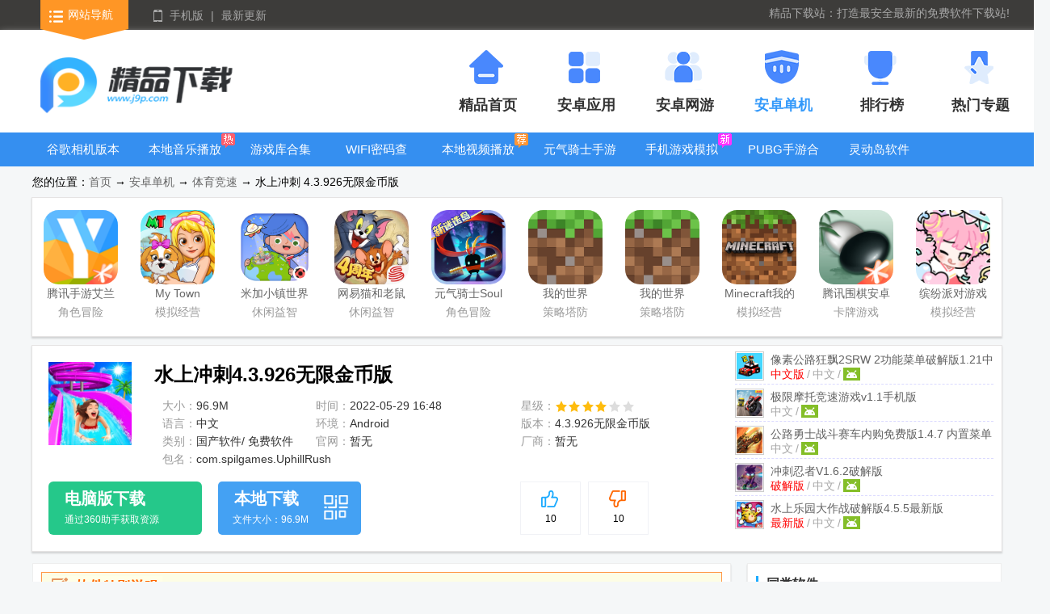

--- FILE ---
content_type: text/html
request_url: http://m.j9p.com/game/541729.html
body_size: 4852
content:
<!DOCTYPE HTML><html><head><meta name="applicable-device" content="mobile" /><meta charset="gb2312"/><meta name="viewport" content="width=device-width, initial-scale=1, maximum-scale=1, user-scalable=no"><title>水上冲刺游戏下载修改版-水上冲刺4.3.926无限金币版-精品下载</title><meta name="keywords" content="水上冲刺下载,水上冲刺,竞速游戏" /><meta name="description" content="游戏中我们可以骑着浴缸、鲨鱼、水上摩托艇各种脑洞大开的道具在水道上滑行，游戏中拥有非常清凉的画风和场景，而且还结合了休闲式的竞走跑酷玩法享受刺激爹欢乐的水上滑行游戏，同时你也可以自己创建关卡并让全世界的玩家来体验试玩" /><link rel="dns-prefetch" href="//m.j9p.com" /><link rel="dns-prefetch" href="//pic.j9p.com" /><link rel="Shortcut Icon" type="image/x-icon" href="http://pic.j9p.com/up/2022-5/20225291645326843.png" /><link href="/skin/file/css/base.css" type="text/css" rel="stylesheet"><link href="/skin/file/css/downinfo.css" rel="stylesheet" type="text/css"><link rel="canonical" href="http://www.j9p.com/game/541729.html"><script>var _pageinfo ={path:"downinfo",id:"541729",categroyId:'249',rootId:'23',commendid:'0',system:'Android',other:"",softlicence:"免费软件",softrank:"4",qihoourl:'',iosurl:'',pcurl:'http://www.j9p.com/game/541729.html',key:'水上冲刺,竞速游戏'};var CommentTpye =0;</script><script src="/skin/library/js/jquery.min.js"></script><script src="/skin/library/js/swiper-4.3.5.min.js"></script><script src="/skin/library/js/mobile-detect.min.js"></script></head>
<body><header class="g-top-box"><a href="/" class="u-logo" title="精品下载站">精品下载站</a><section id="topForm" class="m-searchbox"> <input type="text" class="keyword_input" id="keyword" name="keyword" placeholder="请输入关键词"> <input type="submit" class="schbtn" value="搜索"><input type="hidden" value="" id="searchType" name="searchType"> </section></header>
<nav class="g-nav-box"><a href="/" data-page="index">首页<i></i></a><a href="/softclass.html" data-page="softclass">应用<i></i></a><a href="/wyclass.html" data-page="wyclass">网游<i></i></a><a href="/gameclass.html" data-page="gameclass">单机<i></i></a><a href="/rank.html" data-page="rank">排行<i></i></a><a href="/zt.html" data-page="ztall">专题<i></i></a></nav>
<header class="g-white-box g-downmsg-box">
<div class="m-down-msg">
<img src="http://pic.j9p.com/up/2022-5/20225291645326843.png" class="u-down-img">
<span class="m-down-attr">
<h1>水上冲刺4.3.926无限金币版</h1>
<p class="m-bigp">时间：2022-05-29 16:48</p>
<p class="m-smallp">大小：96.9M</p>
<p class="m-bigp">系统：Android</p>
<p class="m-smallp">语言：中文</p>
</span>
</div>
<a href="http://jxz3.tqqyun.com/apk/com.spilgames.uphillrush.apk" class="u-down-btn">点击下载</a></header>
<nav class="tabnav">
<span class="hover">简介</span>
<span>相关</span>
<span>评论<i>(0)</i></span>
</nav>
<section class="tabcon">
<div class="g-white-box g-previmg-box">
<li><img src="http://pic.j9p.com/up/2022-5/2022529164541320420.png" alt="水上冲刺截图0"></li> <li><img src="http://pic.j9p.com/up/2022-5/2022529164545542640.png" alt="水上冲刺截图1"></li> <li><img src="http://pic.j9p.com/up/2022-5/2022529164549097190.png" alt="水上冲刺截图2"></li> <li><img src="http://pic.j9p.com/up/2022-5/202252916461653750.png" alt="水上冲刺截图3"></li> <li><img src="http://pic.j9p.com/up/2022-5/2022529164555097190.png" alt="水上冲刺截图4"></li> <li><img src="http://pic.j9p.com/up/2022-5/2022529164551097190.png" alt="水上冲刺截图5"></li>
</div>
<div class="g-white-box g-main-box">
<div class="m-main-cont"><p>游戏中我们可以骑着浴缸、鲨鱼、水上摩托艇各种脑洞大开的道具在水道上滑行，游戏中拥有非常清凉的画风和场景，而且还结合了休闲式的竞走跑酷玩法享受刺激爹欢乐的水上滑行游戏，同时你也可以自己创建关卡并让全世界的玩家来体验试玩</p><p><img src="http://pic.j9p.com/up/2022-5/16538139841040616.png" title="水上冲刺" alt="水上冲刺"/></p><h3>游戏优势</h3><p>1.在无尽模式下生存时间越长越好。</p><p>2.在检查点模式下管理所有相关卡。</p><p>3.社区成员每天提供大量新级别。</p><p>4.在关卡编辑器中创建自己的关卡。</p><h3>游戏亮点</h3><p>尽情享受</p><p>您可选择各种滑行工具，例如浴缸、鲨鱼或水上摩托艇，每种工具都拥有独一无二的特性，带给您更多乐趣。收集钻石可解锁更酷的升级，使用增强道具可以提升能力。</p><p>通过关卡编辑器编辑自己的滑道</p><p>可创建自己的关卡，让朋友和世界各地的其他玩家游玩。他们将为您的关卡评分并帮助您进入排行榜前列。当然，您也可以只游玩其他玩家创建的关卡，每天都会增加很多这类自建关卡。</p><h3>游戏特色</h3><p>这是全世界最疯狂的水上乐园模拟游戏，超刺激的水滑道，准备好享受滑水过程。</p><p>表演疯狂的特技并摧毁路上经过的所有东西，目标是生存下来，时间越久越好。</p><p>游戏中有过山车风格的螺旋滑道、环形滑道等等，你要勇敢面对惊险刺激的水上乐园征服疯狂的滑道。</p><p>通过关卡编辑器编辑自己的滑道，可创建自己的关卡，让朋友和世界各地的其他玩家游玩。</p><p>您也可以只游玩其他玩家创建的关卡，每天都会增加很多这类自建关卡。</p><p><img src="http://pic.j9p.com/up/2022-5/16538140656622633.png" title="水上冲刺" alt="水上冲刺"/></p><h3>游戏优点</h3><p>体验最刺激的水上乐园活动表演</p><p>征服全世界最危险的游乐设施</p><p>20 多种滑行工具和各种角色与装扮</p></div>
<ul class="m-soft-other"> <li>名称：<span>水上冲刺</span></li><li>版本：<span>4.3.926无限金币版</span></li>
<li>厂商：<span class="f-comp"></span></li> <li>官网：<span class="f-guanw">暂无</span></li><li>包名：<span>com.spilgames.UphillRush</span></li> <li>MD5值：<span>28d8c2deb57a4d0e2324617b06e4276c</span></li>
</ul>
<div class="keyText"><p>破解说明</p><p>游戏无限金币</p></div>
</div>
</section>
<section class="tabcon">
<div class="g-white-box g-userlike-box">
<h3 class="u-title"><i></i>你可能感兴趣的</h3>
<ul class="m-plantx-box">
<li><a href="/game/579512.html"><img src="http://pic.j9p.com/up/2023-1/20231111637358484.png" class="u-img"><strong>腾讯手游艾兰岛正版</strong></a> </li> <li><a href="/game/579678.html"><img src="http://pic.j9p.com/up/2023-1/2023116115366460.png" class="u-img"><strong>腾讯围棋安卓版</strong></a> </li> <li><a href="/game/593348.html"><img src="http://pic.j9p.com/up/2023-12/202312221652176905.png" class="u-img"><strong>战魂铭人手游九游版</strong></a> </li> <li><a href="/game/536489.html"><img src="http://pic.j9p.com/up/2022-9/20229782186734.png" class="u-img"><strong>樱花校园模拟器2025英文版(sakura schoolsimulator)</strong></a> </li></ul>
</div>
<div class="g-white-box g-xgkey-box">
<h3 class="u-title"><i></i>猜你喜欢</h3>
<div class="g-game-recomd m-tab-box">
<ul class="g-keyword-btn m-tab-btn"></ul> 
</div>
</div>
<div class="g-white-box g-key-box">
<h3 class="u-title"><i></i>更多专题</h3>
<div class="swiper-container3 m-block-zt f-mab10">
<ul class="clearfix swiper-wrapper">
<li class="swiper-slide"><a href="/k/syzysjdq/" title="甜瓜游乐场类似游戏合集"><img class="tu" src="http://pic.j9p.com/up/2022-6/20226201556524872.png" alt="甜瓜游乐场类似游戏合集"><p class="name">甜瓜游乐场类似游戏合集</p></a></li><li class="swiper-slide"><a href="/k/lronmarines/" title="钢铁战队合集"><img class="tu" src="http://pic.j9p.com/up/2022-8/2022824193771976.png" alt="钢铁战队合集"><p class="name">钢铁战队合集</p></a></li><li class="swiper-slide"><a href="/k/soulknight/" title="元气骑士国际服合集"><img class="tu" src="http://pic.j9p.com/up/2022-8/202285114496749.png" alt="元气骑士国际服合集"><p class="name">元气骑士国际服合集</p></a></li><li class="swiper-slide"><a href="/k/dtpkgj/" title="地铁跑酷国际版"><img class="tu" src="http://pic.j9p.com/up/2022-8/2022831743571257.png" alt="地铁跑酷国际版"><p class="name">地铁跑酷国际版</p></a></li><li class="swiper-slide"><a href="/k/gzyycnv/" title="高自由养成男女双线游戏"><img class="tu" src="http://pic.j9p.com/up/2022-3/2022323154311672.jpg" alt="高自由养成男女双线游戏"><p class="name">高自由养成男女双线游戏</p></a></li><li class="swiper-slide"><a href="/k/mgss/" title="猛鬼宿舍游戏合集"><img class="tu" src="http://pic.j9p.com/up/2022-2/20222252225148820.jpg" alt="猛鬼宿舍游戏合集"><p class="name">猛鬼宿舍游戏合集</p></a></li><li class="swiper-slide"><a href="/k/tpndzj/" title="2021TAPTAP年度最佳游戏"><img class="tu" src="http://pic.j9p.com/up/2022-1/20221201149291322.jpg" alt="2021TAPTAP年度最佳游戏"><p class="name">2021TAPTAP年度最佳游戏</p></a></li><li class="swiper-slide"><a href="/k/tpffpj/" title="tap付费游戏安装包合集"><img class="tu" src="http://pic.j9p.com/up/2023-3/20233171618215429.jpg" alt="tap付费游戏安装包合集"><p class="name">tap付费游戏安装包合集</p></a></li><li class="swiper-slide"><a href="/k/hhssrj/" title="凉屋游戏战魂铭人"><img class="tu" src="http://pic.j9p.com/up/2023-7/20237181118136245.png" alt="凉屋游戏战魂铭人"><p class="name">凉屋游戏战魂铭人</p></a></li><li class="swiper-slide"><a href="/k/ssvshy/" title="死神VS火影版本合集"><img class="tu" src="http://pic.j9p.com/up/2024-1/2024124169313113.jpg" alt="死神VS火影版本合集"><p class="name">死神VS火影版本合集</p></a></li></ul>
</div>
</div>
<div class="g-white-box g-classrank-box">
<h3 class="u-title"><i></i>大家都在玩</h3>
<div class="m-plantx-box">
<li><a href="/game/577314.html"><img src="http://pic.j9p.com/up/2022-11/20221122918353539.png" class="u-img"><strong>Zego车祸模拟器(Car Crash Compilation Game)内置菜单</strong></a> </li><li><a href="/game/593897.html"><img src="http://pic.j9p.com/up/2023-7/20237281632552269.png" class="u-img"><strong>竞速狂飙摩托游戏官方正版</strong></a> </li><li><a href="/game/575620.html"><img src="http://pic.j9p.com/up/2022-10/20221017142366336.png" class="u-img"><strong>特技传奇真实赛车内购版(Stunt Legends)</strong></a> </li><li><a href="/game/547399.html"><img src="http://pic.j9p.com/up/2022-5/2022525171304738.png" class="u-img"><strong>日本漂移空间(Driving Zone Japan)</strong></a> </li></div>
</div>
</section>
<section class="tabcon">
<div class="g-white-box g-newpl-box">
<h3 class="u-title"><i></i>网友留言<span class="m-ly-tab"><em>默认</em></span></h3>
<div class="m-addpl">
<textarea placeholder="真实、客观、丰富的评论内容，更容易获得大家的赞哦~" class="u-comment-textarea"></textarea>
<div class="m-tjpl">
<div class="m-comment-face"><span class="f-hover"><i></i><img src="/skin/library/images/comment-icon-face-1.png"></span><span><i></i><img src="/skin/library/images/comment-icon-face-2.png"></span><span><i></i><img src="/skin/library/images/comment-icon-face-3.png"></span><span><i></i><img src="/skin/library/images/comment-icon-face-5.png"></span></div>
<input type="button" value="发表评论" class="u-comment-submit">
<input type="hidden" id="app-id" value="541729"/>
</div>
</div>
<div class="g-game-ly" id="comment_list">
<div id="comment_0"> </div>
<div id="comment_1"></div><b class="u-comment-more">查看更多评论</b>
</div>
</div>
<div class="g-white-box g-otherlike-box">
<h3 class="u-title"><i></i>本类排行榜</h3>
<div class="m-planty-box">
<a href="/game/577314.html"><img src="http://pic.j9p.com/up/2022-11/20221122918353539.png" class="u-img"><span><strong>Zego车祸模拟器(Car Crash Compilation Game)内置菜单1.9 安卓修改版</strong><img src="/skin/file/images/xxx-5.png"><b>体育竞速 / 94.8M / 22-11-22</b></span><em>下载</em> </a><a href="/game/575620.html"><img src="http://pic.j9p.com/up/2022-10/20221017142366336.png" class="u-img"><span><strong>特技传奇真实赛车内购版(Stunt Legends)v8 安卓免付费版</strong><img src="/skin/file/images/xxx-5.png"><b>体育竞速 / 203.6M / 22-10-17</b></span><em>下载</em> </a><a href="/game/593897.html"><img src="http://pic.j9p.com/up/2023-7/20237281632552269.png" class="u-img"><span><strong>竞速狂飙摩托游戏官方正版v1.0最新版</strong><img src="/skin/file/images/xxx-5.png"><b>体育竞速 / 51.4M / 23-07-28</b></span><em>下载</em> </a><a href="/game/519837.html"><img src="http://pic.j9p.com/up/2022-6/20226271525155987.png" class="u-img"><span><strong>疯狂自行车极限骑行1.67最新版</strong><img src="/skin/file/images/xxx-4.png"><b>体育竞速 / 229.7M / 22-06-27</b></span><em>下载</em> </a><a href="/game/541729.html"><img src="http://pic.j9p.com/up/2022-5/20225291645326843.png" class="u-img"><span><strong>水上冲刺4.3.926无限金币版</strong><img src="/skin/file/images/xxx-4.png"><b>体育竞速 / 96.9M / 22-05-29</b></span><em>下载</em> </a><a href="/game/538935.html"><img src="http://pic.j9p.com/up/2022-5/2022523126127333.png" class="u-img"><span><strong>特技摩托挑战Wheelie Challenge1.69最新版安卓版</strong><img src="/skin/file/images/xxx-4.png"><b>体育竞速 / 46.4M / 24-02-26</b></span><em>下载</em> </a><a href="/game/571470.html"><img src="http://pic.j9p.com/up/2025-3/2025328163024265.png" class="u-img"><span><strong>Subway Surf地铁跑酷国际服孟买版v3.43.3 最新无限版</strong><img src="/skin/file/images/xxx-4.png"><b>体育竞速 / 141.8M / 25-03-28</b></span><em>下载</em> </a><a href="/game/566808.html"><img src="http://pic.j9p.com/up/2022-4/2022426829572488.png" class="u-img"><span><strong>登山赛车2(Hill Climb Racing 2)1.64.4 安卓最新版</strong><img src="/skin/file/images/xxx-4.png"><b>体育竞速 / 149.2M / 25-02-08</b></span><em>下载</em> </a><a href="/game/556552.html"><img src="http://pic.j9p.com/up/2021-11/202111151559127195.png" class="u-img"><span><strong>Asphalt Nitro 2无限金币版1.0.9 安卓修改版</strong><img src="/skin/file/images/xxx-4.png"><b>体育竞速 / 52.2M / 21-11-15</b></span><em>下载</em> </a><a href="/game/569104.html"><img src="http://pic.j9p.com/up/2022-7/2022714938261311.png" class="u-img"><span><strong>高尔夫大战GolfBattle2.4.1 内置菜单版</strong><img src="/skin/file/images/xxx-4.png"><b>体育竞速 / 55.4M / 23-10-12</b></span><em>下载</em> </a></div>
</div>
</section>
<section class="g-tags-box">
<h3 class="u-title"><i></i>其他版本</h3>
<ul class="m-tags-android"></ul>
<ul class="m-tags-ios"></ul>
</section><section id="Associate" style="display:none">0</section>
<script>var _webInfo ={};_webInfo={Username:"wn2020",Type:"0",DateTime:"2021/4/5",Id:"541729",Charset:"gb2312"}</script>
<script src="/skin/file/js/down.js"></script>
<script src="/skin/file/js/base.js"></script>
<footer class="g-foot-box">
<p> Copyright(C) 2018-2022 m.j9p.com 精品下载</p>
<p>网站备案/许可证号: <span class="m-icp">鄂ICP备2023016289号-2</span></p>
</footer>
<script src="/skin/file/js/count.js"></script>
<script type="application/ld+json">
    {
      "@context": "https://ziyuan.baidu.com/contexts/cambrian.jsonld",
      "@id": "http://m.j9p.com/game/541729.html",
      "appid": "否",
      "title": "水上冲刺游戏下载修改版-水上冲刺4.3.926无限金币版-精品下载",
      "images": ["http://pic.j9p.com/up/2022-5/20225291645326843.png"], 
      "pubDate": "2021-04-05T08:54:28",
      "update": "2022-05-29T16:48:18"
    }
</script>
</body>
</html>

--- FILE ---
content_type: text/html
request_url: http://www.j9p.com/game/541729.html
body_size: 11535
content:
<!DOCTYPE html><html><head><meta http-equiv="Content-Type" content="text/html; charset=gb2312"/><title>水上冲刺游戏下载修改版-水上冲刺4.3.926无限金币版-精品下载</title><meta name="keywords" content="水上冲刺,竞速游戏"><meta name="description" content="游戏中我们可以骑着浴缸、鲨鱼、水上摩托艇各种脑洞大开的道具在水道上滑行，游戏中拥有非常清凉的画风和场景，而且还结合了休闲式的竞走跑酷玩法享受刺激爹欢乐的水上滑行游戏，同时你也可以自己创建关卡并让全世界的玩家来体验试玩" /><meta http-equiv="Cache-Control" content="no-siteapp" /><meta http-equiv="mobile-agent" content="format=xhtml; url=http://m.j9p.com/game/541729.html" /><meta http-equiv="mobile-agent" content="format=html5; url=http://m.j9p.com/game/541729.html" /><link rel="Shortcut Icon" type="image/x-icon" href="http://pic.j9p.com/up/2022-5/20225291645326843.png" /><link href="/skin/j9p2022/css/reset24.css" rel="stylesheet" media="screen"><link href="/skin/j9p2022/css/detail2022v2.css" rel="stylesheet"><script> var _pageinfo = { id: "541729", path: "down",ddspid:"",categroyId:'249',rootId:'23',commendid:'0',catalogname:'体育竞速',softname:'水上冲刺',softver:'4.3.926无限金币版',system:'Android',other:"", softlicence:"免费软件",softrank:"4",pageType:'downinfo',qihoourl:'', iosurl:''};var pageInformation = {pageName:'downinfo',downrootId:'23'};var _webInfo = {};_webInfo={Username:"wn2020",Type:"0",DateTime:"2021/4/5",Id:"541729", UpDateTime:"2022-05-29"};</script><meta property="og:type" content="soft"/><meta property="og:description" content="游戏中我们可以骑着浴缸、鲨鱼、水上摩托艇各种脑洞大开的道具在水道上滑行，游戏中拥有非常清凉的画风和场景，而且还结合了休闲式的竞走跑酷玩法享受刺激爹欢乐的水上滑行游戏，同时你也可以自己创建关卡并让全世界的玩家来体验试玩"/><meta property="og:soft:file_size" content="96.9M"/><meta property="og:soft:operating_system" content="Android"/><meta property="og:image" content="http://pic.j9p.com/up/2022-5/20225291645326843.png"/><meta property="og:release_date" content="2022-05-29T16:48:18"/><meta property="og:title" content="水上冲刺游戏下载修改版-水上冲刺4.3.926无限金币版-精品下载"/><meta property="og:soft:language" content="中文"/><meta property="og:soft:license" content="免费软件"/><meta property="og:soft:url" content="http://www.j9p.com/game/541729.html"/>
  <script src="/js/jquery.min.js"></script><script src="/js/swiper.min.js"></script><script src="/js/mredirect.js"></script><script src="/skin/j9p2022/js/pfjs.js"></script>
</head>
<body>
<div class="top24">
  <div class="t-nav clearfix mw1300">
    <div class="f-fl top_left">
      <a href="/class/" class="navigation">网站导航</a>
      <a href="javascript:;" class="mobile">手机版</a>
      <span>|</span>
      <a href="/Other/0_1.html" class="">最新更新</a>
      <div class="slideMobile" style="display: none;"><img src="/skin/j9p2022/images/mobileSkan.png"></div>
      <div class="hover_nav clearfix" style="display:none ;">
        <ul class="top_sli_list">
          <li class="title"><a href="/class/r_21_1.html">安卓软件</a></li>
          <li><a href="/class/222_1.html">社交聊天</a></li> 
          <li><a href="/class/228_1.html">壁纸图像</a></li> 
          <li><a href="/class/229_1.html">音乐视频</a></li> 
          <li><a href="/class/230_1.html">新闻资讯</a></li> 
          <li><a href="/class/231_1.html">生活实用</a></li> 
          <li><a href="/class/232_1.html">网络浏览</a></li> 
          <li><a href="/class/233_1.html">工具其它</a></li> 
          <li><a href="/class/234_1.html">地图导航</a></li> 
          <li><a href="/class/243_1.html">理财购物</a></li> 
          <li><a href="/class/253_1.html">图书阅读</a></li> 
          <li><a href="/class/254_1.html">效率办公</a></li> 
        </ul>
        <ul class="top_sli_list">
          <li class="title"><a href="/class/r_22_1.html">安卓网游</a></li>
          <li><a href="/class/242_1.html">动作格斗</a></li> 
          <li><a href="/class/224_1.html">休闲益智</a></li> 
          <li><a href="/class/235_1.html">角色冒险</a></li> 
          <li><a href="/class/236_1.html">飞行射击</a></li> 
          <li><a href="/class/237_1.html">模拟经营</a></li> 
          <li><a href="/class/238_1.html">策略塔防</a></li> 
          <li><a href="/class/239_1.html">体育竞速</a></li> 
          <li><a href="/class/240_1.html">卡牌游戏</a></li> 
          <li><a href="/class/241_1.html">修仙放置</a></li> 
          <li><a href="/class/244_1.html">其它游戏</a></li> 
        </ul>
        <ul class="top_sli_list">
          <li class="title"><a href="/class/r_23_1.html">安卓单机</a></li>
          <li><a href="/class/246_1.html">模拟经营</a></li> 
          <li><a href="/class/226_1.html">休闲益智</a></li> 
          <li><a href="/class/245_1.html">角色冒险</a></li> 
          <li><a href="/class/247_1.html">飞行射击</a></li> 
          <li><a href="/class/248_1.html">策略塔防</a></li> 
          <li><a href="/class/249_1.html">体育竞速</a></li> 
          <li><a href="/class/250_1.html">卡牌游戏</a></li> 
          <li><a href="/class/251_1.html">修仙放置</a></li> 
          <li><a href="/class/252_1.html">动作格斗</a></li> 
        </ul>
        <ul class="top_sli_list">
          <li class="title"><a href="/zt.html">热门专题</a></li>
          
    <li><a href="/k/zhuzibjmh/" title="开车游戏下载手机游戏">开车游戏下载手机游戏</a></li>
    
    <li><a href="/k/videodown/" title="手机视频下载器">手机视频下载器</a></li>
    
    <li><a href="/k/kyxsrdq/" title="开源小说阅读器">开源小说阅读器</a></li>
    
    <li><a href="/k/virtual/" title="手机虚拟机软件">手机虚拟机软件</a></li>
    
    <li><a href="/k/dzsrdq/" title="电子书阅读器app">电子书阅读器app</a></li>
    
    <li><a href="/k/wearosappstore/" title="手表软件商店合集">手表软件商店合集</a></li>
    
    <li><a href="/k/mfmusic/" title="最全免费音乐app">最全免费音乐app</a></li>
    
    <li><a href="/k/xposed/" title="应用框架下载安装">应用框架下载安装</a></li>
    
    <li><a href="/k/dtpkgj/" title="地铁跑酷国际版">地铁跑酷国际版</a></li>
    
    <li><a href="/k/yjmfdksrj/" title="永久免费的看书软件">永久免费的看书软件</a></li>
    
        </ul>
        <ul class="top_sli_list">
          <li class="title"><a href="/rank.html">排行榜</a></li>
          <li><a href="/rank.html">安卓网游排行榜</a></li>
          <li><a href="/top/azg.html">安卓单机排行榜</a></li>
          <li><a href="/top/az.html">安卓应用排行榜</a></li>
        </ul>
        <ul class="top_sli_list">
          <li class="title"><a href="javascript:;">关于本站</a></li>
          <li><a href="/about.html">关于我们</a></li>
          <li><a href="/content.html">联系方式</a></li>
          <li><a href="/help.html">下载帮助</a></li>
          <li><a href="/bbPCcopyright.html">投诉指引</a></li>
        </ul>
      </div>
    </div>
  <div class="f-fr top_right">
    <div class="m-search f-fr">
      <div id="topForm" class="m-sou f-gundiv">        
      <input type="text" class="keyword_input" id="keywords" name="keyword" placeholder="" data-name="" autocomplete="off" autocomplete="false">
      <input type="submit" class="schbtn" value="搜 索">
      <button type="reset" class="m-icon-sou"></button>
      <div id="scrollDiv">
      <ul class="m-soumo f-souul"><li data-name="李跳跳自动跳广告MissLee">李跳跳自动跳广告MissLee 帮你自动跳广告</li><li data-name="艾泰计算器中文专业免费版">艾泰计算器中文专业免费版 高级版的计算器软件</li><li data-name="广告拦截卫士安卓版">广告拦截卫士安卓版 真正免费的安全卫士软件</li><li data-name="网易光遇手游正版">网易光遇手游正版 点亮星空共庆周年</li><li data-name="贪婪洞窟手游国际版(The Greedy Cave)">贪婪洞窟手游国际版(The Greedy Cave) 一款地牢探险Roguelike手游</li></ul></div>
      </div>
      <dl class="m-sou-more">
        <dt class="m-msou">
          <h5 class="m-oldsou">历史搜索<sapn class="m-movesou"></sapn></h5>
          <p class="f-osou" id="savesou"></p>
          <script src="/skin/souhot.js"></script>   
        </dt>
      <dd id="auto-search" style="display: none;"></dd>
      </dl><div class="f-mybg"></div>
    </div>
    <div class="m-slogan f-fr">精品下载站：打造最安全最新的免费软件下载站!</div>
  </div>
  </div>
</div>
<div class="nav">
  <div class="n-top mw1300 clearfix">
    <div class="jplogo f-fl"><a href="/" target="_blank"><img src="http://www.j9p.com/images/logo.png"></a></div>
    <ul class="cnHeadMenu">
    <li><a href="/" title="精品首页"><b class="icon1"></b><h2>精品首页</h2></a></li>
    <li><a href="/class/r_21_1.html" title="安卓应用"><b class="icon2"></b><h2>安卓应用</h2>    </a></li>
    <li><a href="/class/r_22_1.html" title="安卓网游"><b class="icon3"></b><h2>安卓网游</h2>    </a></li>
    <li><a href="/class/r_23_1.html" title="安卓单机"><b class="icon4"></b><h2>安卓单机</h2>    </a></li>
    <li><a href="/rank.html" title="排行榜"><b class="icon5"></b><h2>排行榜</h2></a></li>
    <li><a href="/zt.html" title="热门专题"><b class="icon6"></b><h2>热门专题</h2></a></li>
    </ul>
  </div>
</div>
<div class="n-bot">
  <div class="mw1300">
  <ul class="clearfix">
    <li><a href="/k/gcam/" title="谷歌相机版本大全">谷歌相机版本大全</a></li><li><a href="/k/lzpdf/" title="本地音乐播放器">本地音乐播放器</a></li><li><a href="/k/yxkrjhj/" title="游戏库合集">游戏库合集</a></li><li><a href="/k/wifimfckq/" title="WIFI密码查看器">WIFI密码查看器</a></li><li><a href="/k/gyhdnjds/" title="本地视频播放器">本地视频播放器</a></li><li><a href="/k/yqqspj/" title="元气骑士手游大全">元气骑士手游大全</a></li><li><a href="/k/sjyxmnqaz/" title="手机游戏模拟器安卓版合集">手机游戏模拟器安卓版合集</a></li><li><a href="/k/yuedfkxgq/" title="PUBG手游合集">PUBG手游合集</a></li><li><a href="/k/lingdd/" title="灵动岛软件">灵动岛软件</a></li><li><a href="/k/appstore/" title="手机应用商店">手机应用商店</a></li>
  </ul>
  </div>
</div>
  <div class="g-softinfo-nav">您的位置：<a href="/">首页</a>  → <a href="/class/r_23_1.html">安卓单机</a> → <a href="/class/249_1.html">体育竞速</a> → 水上冲刺 4.3.926无限金币版</div>
  <div class="g-softcontent g-toptj">
      <ul class="m-top-list f-lifl clearfix">
          <li><a href="/game/579512.html" class="img" title="腾讯手游艾兰岛正版v2.2.2.157536 安卓版"><img class="f-all-tar3" src="http://pic.j9p.com/up/2023-1/20231111637358484.png" alt="腾讯手游艾兰岛正版v2.2.2.157536 安卓版">腾讯手游艾兰岛正版</a><span>角色冒险</span><a href="/game/579512.html" class="btn">查看详情</a></li><li><a href="/game/601280.html" class="img" title="My Town World我的城镇世界直装版1.71.0 手机最新版"><img class="f-all-tar3" src="http://pic.j9p.com/up/2025-2/202521215645879.png" alt="My Town World我的城镇世界直装版1.71.0 手机最新版">My Town World我的城镇世界直装版</a><span>模拟经营</span><a href="/game/601280.html" class="btn">查看详情</a></li><li><a href="/game/550386.html" class="img" title="米加小镇世界国际版(Miga World)v1.88 完整无广告版"><img class="f-all-tar3" src="http://pic.j9p.com/up/2021-8/20218231727516645.png" alt="米加小镇世界国际版(Miga World)v1.88 完整无广告版">米加小镇世界国际版(Miga World)</a><span>休闲益智</span><a href="/game/550386.html" class="btn">查看详情</a></li><li><a href="/game/528772.html" class="img" title="网易猫和老鼠游戏v7.41.0 官方最新版"><img class="f-all-tar3" src="http://pic.j9p.com/up/2023-12/2023122617162225.jpg" alt="网易猫和老鼠游戏v7.41.0 官方最新版">网易猫和老鼠游戏</a><span>休闲益智</span><a href="/game/528772.html" class="btn">查看详情</a></li><li><a href="/game/535835.html" class="img" title="元气骑士Soul Knight国际服最新版v7.4.0安卓最新版"><img class="f-all-tar3" src="http://pic.j9p.com/up/2025-7/2025711165109080.jpg" alt="元气骑士Soul Knight国际服最新版v7.4.0安卓最新版">元气骑士Soul Knight国际服最新版</a><span>角色冒险</span><a href="/game/535835.html" class="btn">查看详情</a></li><li><a href="/game/556507.html" class="img" title="我的世界Minecraft国际版手游v1.21.100.23官方最新版"><img class="f-all-tar3" src="http://pic.j9p.com/up/2024-2/20242191445451510.png" alt="我的世界Minecraft国际版手游v1.21.100.23官方最新版">我的世界Minecraft国际版手游</a><span>策略塔防</span><a href="/game/556507.html" class="btn">查看详情</a></li><li><a href="/game/530666.html" class="img" title="我的世界Minecraft最新基岩版v1.21.100.23安卓免付费版"><img class="f-all-tar3" src="http://pic.j9p.com/up/2023-6/20236291834281856.png" alt="我的世界Minecraft最新基岩版v1.21.100.23安卓免付费版">我的世界Minecraft最新基岩版</a><span>策略塔防</span><a href="/game/530666.html" class="btn">查看详情</a></li><li><a href="/game/538912.html" class="img" title="Minecraft我的世界Beta版v1.21.100.23安卓手机版"><img class="f-all-tar3" src="http://pic.j9p.com/up/2022-7/2022711177127588.png" alt="Minecraft我的世界Beta版v1.21.100.23安卓手机版">Minecraft我的世界Beta版</a><span>模拟经营</span><a href="/game/538912.html" class="btn">查看详情</a></li><li><a href="/game/579678.html" class="img" title="腾讯围棋安卓版v6.2.004最新版"><img class="f-all-tar3" src="http://pic.j9p.com/up/2023-1/2023116115366460.png" alt="腾讯围棋安卓版v6.2.004最新版">腾讯围棋安卓版</a><span>卡牌游戏</span><a href="/game/579678.html" class="btn">查看详情</a></li><li><a href="/game/611013.html" class="img" title="缤纷派对游戏1.2.0 安卓版"><img class="f-all-tar3" src="http://pic.j9p.com/up/2024-7/202479135171866.png" alt="缤纷派对游戏1.2.0 安卓版">缤纷派对游戏</a><span>模拟经营</span><a href="/game/611013.html" class="btn">查看详情</a></li>
      </ul>
  </div>
  <div class="g-softinfo">
      <div class="g-softinfo-box">
          <div class="img"><a href="#fy-rolling" title="查看水上冲刺截图"><img src="http://pic.j9p.com/up/2022-5/20225291645326843.png" alt="水上冲刺图标"></a></div>
          <div class="info">
          <h1>水上冲刺4.3.926无限金币版</h1>
          <ul class="clearfix m-info-ul">
              <li class="m-info-one">大小：<span>96.9M</span></li>
              <li>时间：<span>2022-05-29 16:48</span></li>
              <li>星级：<img src="/images/star4.png"></li>
              <li class="m-info-one">语言：<span>中文</span></li>
              <li>环境：<span>Android</span></li>
              <li>版本：<span>4.3.926无限金币版</span></li>
              <li class="m-info-one m-flei">类别：<span>国产软件/ 免费软件</span></li>
              <li class="f-biginfo">官网：<span>暂无</span></li>
              <li class="f-biginfo">厂商：<span class="m-comp"></span></li>
              
              
              <li class="m-info-two">包名：<span>com.spilgames.UphillRush</span></li>
              
          </ul>
          <div class="m-soft-xgdiv">
              <h2>相关软件</h2>
              <ul class="m-xhul">
                                  <li><a class="pic" href="/game/564155.html"  preview="http://pic.j9p.com/up/2022-2/2022228161041441540.png" target="_blank"><img src="http://pic.j9p.com/up/2022-2/20222281610356404.png" alt="像素公路狂飘2SRW 2功能菜单破解版" /></a> <h6><a href="/game/564155.html" target="_blank">像素公路狂飘2SRW 2功能菜单破解版<span>1.21中文版</span></a></h6><p><span>/</span>中文<span>/</span><em class="m-pc" data="249"></em></p></li>                                <li><a class="pic" href="/game/548985.html"  preview="http://pic.j9p.com/up/2021-8/202189181128663750.png" target="_blank"><img src="http://pic.j9p.com/up/2021-8/2021891810578540.png" alt="极限摩托竞速游戏" /></a> <h6><a href="/game/548985.html" target="_blank">极限摩托竞速游戏<span>v1.1手机版</span></a></h6><p><span>/</span>中文<span>/</span><em class="m-pc" data="239"></em></p></li>                                <li><a class="pic" href="/game/518380.html"  preview="http://pic.j9p.com/up/2022-5/202252314484653750.png" target="_blank"><img src="http://pic.j9p.com/up/2022-5/20225231447494885.png" alt="公路勇士战斗赛车内购免费版" /></a> <h6><a href="/game/518380.html" target="_blank">公路勇士战斗赛车内购免费版<span>1.4.7 内置菜单</span></a></h6><p><span>/</span>中文<span>/</span><em class="m-pc" data="249"></em></p></li>                                <li><a class="pic" href="/game/567579.html"  preview="http://pic.j9p.com/up/2022-5/202259141643330420.png" target="_blank"><img src="http://pic.j9p.com/up/2022-5/2022591416258257.png" alt="冲刺忍者" /></a> <h6><a href="/game/567579.html" target="_blank">冲刺忍者<span>V1.6.2破解版</span></a></h6><p><span>/</span>中文<span>/</span><em class="m-pc" data="252"></em></p></li>                                <li><a class="pic" href="/game/565831.html"  preview="http://pic.j9p.com/up/2022-3/2022331134455097190.png" target="_blank"><img src="http://pic.j9p.com/up/2022-3/20223311344437168.png" alt="水上乐园大作战破解版" /></a> <h6><a href="/game/565831.html" target="_blank">水上乐园大作战破解版<span>4.5.5最新版</span></a></h6><p><span>/</span>中文<span>/</span><em class="m-pc" data="226"></em></p></li>                
              </ul>
          </div>
          </div>
          <div class="features clearfix">
            <div id="vote" class="m-vote">
              <div class="processingbar"><font id="c_score">5</font><i>分</i></div>
              <div id="isgood" class="vote_bar"><b></b><span><img src="/images/isgoodd.png" style="width:50%" alt="好评"/></span><i>10</i></div>
              <div id="isbad"  class="vote_bar"><b></b> <span><img src="/images/isbadd.png" style="width:50%"  alt="差评"/></span><i>10</i></div>
            </div>
          <p class="localdown">
          <a href="http://jxz3.692657.com/apk/com.spilgames.uphillrush.apk" target="_blank">
              <b>本地下载</b>
              <em>文件大小：96.9M</em>
          </a>
          </p>
          <div class="da-pc da-pc3"><script>dpc_3()</script></div>
          </div>
      </div>
  </div>
  <dl class="g-softcontent">
      <dt class="g-softcontent-left">
      <div class="keyText"><p>破解说明</p><p>游戏无限金币</p></div> 
      <p class="m-tabnav">
          <span class="hover">软件介绍</span>
          <span>软件截图</span>
          <span>相关下载</span>
          <span>相关文章</span>
          <span>评论<i>(0)</i></span>
      </p>
      <p class="m-tags"><span>精品下载精心为您推荐：</span></p>
      <div id="content" class="m-content" data-ride="mfolder" data-spread-text="展开" data-fold-text="收起" data-sub-height="200">
      <p>编辑点评：水上冲刺身临其境的享受各种刺激的水上娱乐设施</p>
      <p>游戏中我们可以骑着浴缸、鲨鱼、水上摩托艇各种脑洞大开的道具在水道上滑行，游戏中拥有非常清凉的画风和场景，而且还结合了休闲式的竞走跑酷玩法享受刺激爹欢乐的水上滑行游戏，同时你也可以自己创建关卡并让全世界的玩家来体验试玩</p><p><img src="http://pic.j9p.com/up/2022-5/16538139841040616.png" title="水上冲刺" alt="水上冲刺"/></p><h3>游戏优势</h3><p>1.在无尽模式下生存时间越长越好。</p><p>2.在检查点模式下管理所有相关卡。</p><p>3.社区成员每天提供大量新级别。</p><p>4.在关卡编辑器中创建自己的关卡。</p><h3>游戏亮点</h3><p>尽情享受</p><p>您可选择各种滑行工具，例如浴缸、鲨鱼或水上摩托艇，每种工具都拥有独一无二的特性，带给您更多乐趣。收集钻石可解锁更酷的升级，使用增强道具可以提升能力。</p><p>通过关卡编辑器编辑自己的滑道</p><p>可创建自己的关卡，让朋友和世界各地的其他玩家游玩。他们将为您的关卡评分并帮助您进入排行榜前列。当然，您也可以只游玩其他玩家创建的关卡，每天都会增加很多这类自建关卡。</p><h3>游戏特色</h3><p>这是全世界最疯狂的水上乐园模拟游戏，超刺激的水滑道，准备好享受滑水过程。</p><p>表演疯狂的特技并摧毁路上经过的所有东西，目标是生存下来，时间越久越好。</p><p>游戏中有过山车风格的螺旋滑道、环形滑道等等，你要勇敢面对惊险刺激的水上乐园征服疯狂的滑道。</p><p>通过关卡编辑器编辑自己的滑道，可创建自己的关卡，让朋友和世界各地的其他玩家游玩。</p><p>您也可以只游玩其他玩家创建的关卡，每天都会增加很多这类自建关卡。</p><p><img src="http://pic.j9p.com/up/2022-5/16538140656622633.png" title="水上冲刺" alt="水上冲刺"/></p><h3>游戏优点</h3><p>体验最刺激的水上乐园活动表演</p><p>征服全世界最危险的游乐设施</p><p>20 多种滑行工具和各种角色与装扮</p>
      </div>
      <div class="m-soft-recomd m-related">
          <p class="title"><span>应用信息</span></p>
          <ul class="m-soft-information">
               <li>名称：<span>水上冲刺</span></li>          <li>版本：<span>4.3.926</span></li>
              <li>MD5值：<span>28d8c2deb57a4d0e2324617b06e4276c</span></li> 
          </ul>
          </div>
      <div class="f-rolling clearfix" id="fy-rolling" data-ride="rolling" data-stretch="false" data-auto="true" data-num="6">
          <div class="cbox m-jietu"><h3>水上冲刺截图</h3></div>
              <div class="swiper-container">
                  <div class="swiper-wrapper picture">
                    
                    <div class="swiper-slide"><a href="javascript:;" class="f-bigimg" i="http://pic.j9p.com/up/2022-5/2022529164541320420.png"><img src="http://pic.j9p.com/up/2022-5/2022529164541320420.png" /></a></div><div class="swiper-slide"><a href="javascript:;" class="f-bigimg" i="http://pic.j9p.com/up/2022-5/2022529164545542640.png"><img src="http://pic.j9p.com/up/2022-5/2022529164545542640.png" /></a></div><div class="swiper-slide"><a href="javascript:;" class="f-bigimg" i="http://pic.j9p.com/up/2022-5/2022529164549097190.png"><img src="http://pic.j9p.com/up/2022-5/2022529164549097190.png" /></a></div><div class="swiper-slide"><a href="javascript:;" class="f-bigimg" i="http://pic.j9p.com/up/2022-5/202252916461653750.png"><img src="http://pic.j9p.com/up/2022-5/202252916461653750.png" /></a></div><div class="swiper-slide"><a href="javascript:;" class="f-bigimg" i="http://pic.j9p.com/up/2022-5/2022529164555097190.png"><img src="http://pic.j9p.com/up/2022-5/2022529164555097190.png" /></a></div><div class="swiper-slide"><a href="javascript:;" class="f-bigimg" i="http://pic.j9p.com/up/2022-5/2022529164551097190.png"><img src="http://pic.j9p.com/up/2022-5/2022529164551097190.png" /></a></div>
                  </div>
              <div class="swiper-button-prev"></div>
              <div class="swiper-button-next"></div>
              </div>     
      </div>
      
      <div class="m-related m-addkey">
          <div class="title"><span>热门专题</span><p class="m-ztp clearfix"></p></div>
          <div class="tab-cont">
               
          </div>
          </div>
          
      <div class="m-related">
          <p class="title"><span>最新下载</span></p>
          <div class="screenshots-ul clearfix">
                  <a href="/game/630475.html" target="_blank" data-language="中文" data-size="112.5M" data-rank="4">           
              <img  src="http://pic.j9p.com/up/2025-8/202585938483643.png" alt="篮下王朝战术大师(Clutchtime)v2.5.5 完整版" /><strong>篮下王朝战术大师(Clutchtime)v2.5.5 完整版</strong></a>        <a href="/game/630183.html" target="_blank" data-language="中文" data-size="165.5M" data-rank="3">           
              <img  src="http://pic.j9p.com/up/2025-7/20257281639347059.png" alt="哈基之刃游戏v1.0 自制版" /><strong>哈基之刃游戏v1.0 自制版</strong></a>        <a href="/game/630028.html" target="_blank" data-language="中文" data-size="586.7M" data-rank="3">           
              <img  src="http://pic.j9p.com/up/2025-7/20257241139385992.png" alt="像素世界杯足球赛(Pixel Cup Soccer - Mobile)菜单版v1.301 安卓版" /><strong>像素世界杯足球赛(Pixel Cup Soccer - Mobile)菜单版v1.301 安卓版</strong></a>        <a href="/game/630002.html" target="_blank" data-language="中文" data-size="186.8M" data-rank="3">           
              <img  src="http://pic.j9p.com/up/2025-7/20257231638302512.jpg" alt="胜利足球2手游0.1.3 安卓版" /><strong>胜利足球2手游0.1.3 安卓版</strong></a>        <a href="/game/629959.html" target="_blank" data-language="中文" data-size="524.6M" data-rank="3">           
              <img  src="http://pic.j9p.com/up/2025-7/20257221728573574.png" alt="全接触团队赛车2无限金币v1.03 最新版本" /><strong>全接触团队赛车2无限金币v1.03 最新版本</strong></a>        <a href="/game/629738.html" target="_blank" data-language="中文" data-size="684.6M" data-rank="4">           
              <img  src="http://pic.j9p.com/up/2025-7/2025716133912877.png" alt="足球人生模拟器无限金币版v0.0.1 手机版" /><strong>足球人生模拟器无限金币版v0.0.1 手机版</strong></a>        <a href="/game/629679.html" target="_blank" data-language="中文" data-size="3G" data-rank="3">           
              <img  src="http://pic.j9p.com/up/2025-7/2025715107447266.png" alt="NBA 2K26菜单版v98.0.2 最新版" /><strong>NBA 2K26菜单版v98.0.2 最新版</strong></a>        <a href="/game/629615.html" target="_blank" data-language="中文" data-size="31.4M" data-rank="3">           
              <img  src="http://pic.j9p.com/up/2025-7/2025713142849199.png" alt="鸣潮X跑酷(QiQiu Dash)v1.0 自制版" /><strong>鸣潮X跑酷(QiQiu Dash)v1.0 自制版</strong></a>        <a href="/game/629612.html" target="_blank" data-language="中文" data-size="1.56G" data-rank="4">           
              <img  src="http://pic.j9p.com/up/2025-7/2025713133356719.png" alt="巨擎卡车模拟器最新版(Truck Simulator Big Rigs)v1.0 安卓版" /><strong>巨擎卡车模拟器最新版(Truck Simulator Big Rigs)v1.0 安卓版</strong></a>        <a href="/game/629575.html" target="_blank" data-language="中文" data-size="252.9M" data-rank="4">           
              <img  src="http://pic.j9p.com/up/2025-7/20257111641266357.png" alt="一线队足球经理2026v1.0.1 安卓版" /><strong>一线队足球经理2026v1.0.1 安卓版</strong></a>        <a href="/game/629477.html" target="_blank" data-language="中文" data-size="541.3M" data-rank="3">           
              <img  src="http://pic.j9p.com/up/2025-7/202579171727405.png" alt="冈博3000世界巡回赛免广告v1.3.0 安卓版" /><strong>冈博3000世界巡回赛免广告v1.3.0 安卓版</strong></a>        <a href="/game/629073.html" target="_blank" data-language="中文" data-size="584.7M" data-rank="4">           
              <img  src="http://pic.j9p.com/up/2025-6/20256301810531927.png" alt="滑板派对3中文无限金币v1.11.3.RC-GP-Lite(66) 安卓版" /><strong>滑板派对3中文无限金币v1.11.3.RC-GP-Lite(66) 安卓版</strong></a>        <a href="/game/629018.html" target="_blank" data-language="中文" data-size="333.5M" data-rank="3">           
              <img  src="http://pic.j9p.com/up/2025-6/20256291357562698.png" alt="沙滩排球冲突内购版(Beach Volley Clash)v1.90.2 最新版" /><strong>沙滩排球冲突内购版(Beach Volley Clash)v1.90.2 最新版</strong></a>        <a href="/game/628619.html" target="_blank" data-language="中文" data-size="283.7M" data-rank="4">           
              <img  src="http://pic.j9p.com/up/2025-6/2025618171411677.png" alt="城市肌肉车模拟器游戏v1.0 最新版" /><strong>城市肌肉车模拟器游戏v1.0 最新版</strong></a>        <a href="/game/628463.html" target="_blank" data-language="中文" data-size="5.74G" data-rank="4">           
              <img  src="http://pic.j9p.com/up/2025-6/2025612154221200.png" alt="撞车嘉年华DLC全解锁版v1.0.97 直装版" /><strong>撞车嘉年华DLC全解锁版v1.0.97 直装版</strong></a>        <a href="/game/628112.html" target="_blank" data-language="中文" data-size="396.6M" data-rank="3">           
              <img  src="http://pic.j9p.com/up/2025-6/202564931161590.png" alt="极限摩托2手游官方版1.4 安卓版" /><strong>极限摩托2手游官方版1.4 安卓版</strong></a>        <a href="/game/627977.html" target="_blank" data-language="中文" data-size="2.91G" data-rank="4">           
              <img  src="http://pic.j9p.com/up/2025-5/20255291451149084.png" alt="越野联赛安卓版菜单版1.0.4 手机免谷歌免加速版" /><strong>越野联赛安卓版菜单版1.0.4 手机免谷歌免加速版</strong></a>        <a href="/game/627860.html" target="_blank" data-language="中文" data-size="2.80G" data-rank="4">           
              <img  src="http://pic.j9p.com/up/2025-5/20255271045247168.png" alt="越野联赛(Offroad League Online)v1.0.19 官方最新版" /><strong>越野联赛(Offroad League Online)v1.0.19 官方最新版</strong></a>        <a href="/game/627791.html" target="_blank" data-language="中文" data-size="108.4M" data-rank="3">           
              <img  src="http://pic.j9p.com/up/2025-5/20255251358122814.png" alt="飞天扣篮(Flappy Dunk)v2.11.9 内购版" /><strong>飞天扣篮(Flappy Dunk)v2.11.9 内购版</strong></a>        <a href="/game/627593.html" target="_blank" data-language="中文" data-size="546.5M" data-rank="3">           
              <img  src="http://pic.j9p.com/up/2025-5/20255201138456286.png" alt="顶尖赛车手汉化版无限金币版v0.9.32 安卓版" /><strong>顶尖赛车手汉化版无限金币版v0.9.32 安卓版</strong></a>        <a href="/game/627461.html" target="_blank" data-language="中文" data-size="197.2M" data-rank="3">           
              <img  src="http://pic.j9p.com/up/2025-5/2025515161886427.png" alt="头球得分(Head Soccer)v6.23.3安卓版" /><strong>头球得分(Head Soccer)v6.23.3安卓版</strong></a>
          </div>
      </div>
      <div class="m-downaddress">
                  <div class="title"><span>下载地址</span><ul class="m-downlink-btn f-hover-tabbtn"></ul></div>
  
          <script src="/inc/SoftLinkType.js"></script>
          <script> var _downInfo = {}; </script> 
  
          
          <div class="m-downlink-cont2 f-hover-tabcont clearfix">
          <h3>水上冲刺 4.3.926无限金币版</h3>
          <div class="ul_Address" id="down2">
          <script> _downInfo = {Address:"com.spilgames.uphillrush.apk",TypeID:"12",SoftLinkID:"75170",SoftID:"541729",Special:"0"}</script> <script src="/inc/download.js"></script>
          </div>
          </div>        
  
          <div class="da-fu da2"><script>dpc_2()</script></div>    
          <div class="m-d1">
              <script>d_1();</script>
          </div>  
          
      </div>
      <div class="m-xgban">
          <p class="title"><span>相关版本</span></p>
          <ul>
                          <li><a href="/game/565831.html" title="水上乐园大作战破解版4.5.5最新版"><p>水上乐园大作战破解版4.5.5最新版</p><i><img src="/images/star4.png"></i><font>大小： 94.3M</font><span>查看详情</span></a></li>            <li><a href="/game/565283.html" title="水上小镇手游1.0.16.019 安卓版"><p>水上小镇手游1.0.16.019 安卓版</p><i><img src="/images/star4.png"></i><font>大小： 55.9M</font><span>查看详情</span></a></li>            <li><a href="/game/564806.html" title="速度冲刺Z无限金币版8 安卓修改版"><p>速度冲刺Z无限金币版8 安卓修改版</p><i><img src="/images/star4.png"></i><font>大小： 175.2M</font><span>查看详情</span></a></li>            <li><a href="/game/561897.html" title="水上挖掘机模拟器1.3 最新版"><p>水上挖掘机模拟器1.3 最新版</p><i><img src="/images/star3.png"></i><font>大小： 50.4M</font><span>查看详情</span></a></li>            <li><a href="/game/557048.html" title="音乐人冲刺0.1 手机版"><p>音乐人冲刺0.1 手机版</p><i><img src="/images/star3.png"></i><font>大小： 68.1M</font><span>查看详情</span></a></li>
            </ul>
      </div>
      <div class="m-pl">
          <p class="title"><span>网友评论</span></p>
          <div class="g-comment-box">
	<div id="comment_0" class="m-comment-hot">
		<h3 class="u-comment-title"><span>热门评论</span></h3>
		
	</div>
	<div id="comment_1" class="m-comment-new">
		<h3 class="u-comment-title"><span>最新评论</span></h3>
		
	</div>
	<div id="s_comment" class="m-comment-submit">
		<form action="" id="zt_ly" onKeyDown="submitForm()">
            <h3 class="u-comment-title"><span>发表评论</span><a href="/comment_541729_0.html" class="u-comment-all">查看所有评论(<i>0</i>)</a></h3>
            <div class="m-comment-namebox">
                <div class="nick_name"><b>昵称: </b>
                    <input name="UserName" type="text" id="UserName" value="网友" />
                    <input name="ly_id" type="hidden" id="ly_id" value="541729" />
                    <input name="CommentTpye" type="hidden" id="ztid" value="0" />
                </div>
                <div class="comment_faces">
                    <b>表情:</b> 
                    <img src="/skin/fac/1.gif" alt="高兴" width="24" height="24"  onclick="insFace(1,'ly_content')"/>
                    <img src="/skin/fac/2.gif" alt="可" width="24" height="24" onClick="insFace(2,'ly_content')"/>
                    <img src="/skin/fac/3.gif" alt="汗" width="24" height="24" onClick="insFace(3,'ly_content')"/>
                    <img src="/skin/fac/4.gif" alt="我不要" width="24" height="24" onClick="insFace(4,'ly_content')"/>
                    <img src="/skin/fac/5.gif" alt="害羞" width="24" height="24" onClick="insFace(5,'ly_content')"/>
                    <img src="/skin/fac/6.gif" alt="好" width="24" height="24" onClick="insFace(6,'ly_content')"/>
                    <img src="/skin/fac/8.gif" alt="送花" width="24" height="24" onClick="insFace(8,'ly_content')"/>
                    <img src="/skin/fac/10.gif" alt="亲亲" width="24" height="24" onClick="insFace(10,'ly_content')"/>
                </div>
                <div class="m-comment-face">
                    <span class="f-hover"><i></i><img src="/skin/library/images/comment-icon-face-1.png"></span>
                    <span><i></i><img src="/skin/library/images/comment-icon-face-2.png"></span>
                    <span><i></i><img src="/skin/library/images/comment-icon-face-3.png"></span>
                    <span><i></i><img src="/skin/library/images/comment-icon-face-4.png"></span>
                    <span><i></i><img src="/skin/library/images/comment-icon-face-5.png"></span>
                </div>
            </div>
            <textarea name="ly_content" id="ly_content" onKeyUp="countLyNum(this,'ly_num')" class="u-comment-textarea" placeholder="真实、客观、丰富的评论内容，更容易获得大家的赞哦~"></textarea>
            <div class="comment_btn u-comment-subbtn">
                <span class="word_count">字数: <b id="ly_num">0</b>/500</span>
                <input type="button" value=" 发表评论 "  onclick="submitComment()"/>(您的评论需要经过审核才能显示)
            </div>
        </form>
	</div>
</div>
      </div>
      </dt>
      <dd class="g-softcontent-right">
      <div class="m-rmjx">
          <p class="title"><strong>同类软件</strong></p>
          <ul>
  <li><a href="/game/630475.html"  preview="http://pic.j9p.com/up/2025-8/20258594456097190.png" target="_blank"  ><img class="tu" src="http://pic.j9p.com/up/2025-8/202585938483643.png" alt="篮下王朝战术大师(Clutchtime)"><strong class="name">篮下王朝战术大师(Clutchtime)</strong><em class="info">112.5M/v2.5.5 完整版</em></a></li><li><a href="/game/630183.html"  preview="http://pic.j9p.com/up/2025-7/2025728164351108200.png" target="_blank"  ><img class="tu" src="http://pic.j9p.com/up/2025-7/20257281639347059.png" alt="哈基之刃游戏"><strong class="name">哈基之刃游戏</strong><em class="info">165.5M/v1.0 自制版</em></a></li><li><a href="/game/630028.html"  preview="http://pic.j9p.com/up/2025-7/2025724113947007100.jpg" target="_blank"  ><img class="tu" src="http://pic.j9p.com/up/2025-7/20257241139385992.png" alt="像素世界杯足球赛(Pixel Cup Soccer - Mobile)菜单版"><strong class="name">像素世界杯足球赛(Pixel Cup Soccer - Mobile)菜单版</strong><em class="info">586.7M/v1.301 安卓版</em></a></li><li><a href="/game/630002.html"  preview="http://pic.j9p.com/up/2025-7/202572316417320420.jpg" target="_blank"  ><img class="tu" src="http://pic.j9p.com/up/2025-7/20257231638302512.jpg" alt="胜利足球2手游"><strong class="name">胜利足球2手游</strong><em class="info">186.8M/0.1.3 安卓版</em></a></li><li><a href="/game/629959.html"  preview="http://pic.j9p.com/up/2025-7/2025722173115653750.png" target="_blank"  ><img class="tu" src="http://pic.j9p.com/up/2025-7/20257221728573574.png" alt="全接触团队赛车2无限金币"><strong class="name">全接触团队赛车2无限金币</strong><em class="info">524.6M/v1.03 最新版本</em></a></li>
          </ul>
      </div>
      <div class="m-rmtj">
          <p class="title"><strong>热门软件</strong> </p>
          <ul>
      <li><a href="/game/547399.html"><img src="http://pic.j9p.com/up/2022-5/2022525171304738.png" alt="日本漂移空间(Driving Zone Japan)"><p>日本漂移空间(Driving Zone Japan)</p></a></li><li><a href="/game/538935.html"><img src="http://pic.j9p.com/up/2022-5/2022523126127333.png" alt="特技摩托挑战Wheelie Challenge1.69最新版"><p>特技摩托挑战Wheelie Challenge1.69最新版</p></a></li><li><a href="/game/530211.html"><img src="http://pic.j9p.com/up/2022-6/20226261335213153.png" alt="篮球热潮物语.apk"><p>篮球热潮物语.apk</p></a></li><li><a href="/game/535667.html"><img src="http://pic.j9p.com/up/2022-6/202269156468641.png" alt="SUP多人赛车竞速驾驶手游"><p>SUP多人赛车竞速驾驶手游</p></a></li><li><a href="/game/572674.html"><img src="http://pic.j9p.com/up/2024-2/20242201549222731.png" alt="长途旅行手机正版(Road Trip Game)"><p>长途旅行手机正版(Road Trip Game)</p></a></li><li><a href="/game/538123.html"><img src="http://pic.j9p.com/up/2022-7/2022711519133860.png" alt="真实赛车3台服版(Real Racing 3)"><p>真实赛车3台服版(Real Racing 3)</p></a></li><li><a href="/game/537384.html"><img src="http://pic.j9p.com/up/2022-12/20221220104262171.png" alt="汽车修理工赛车(car mechanic simulator racing)"><p>汽车修理工赛车(car mechanic simulator racing)</p></a></li><li><a href="/game/539630.html"><img src="http://pic.j9p.com/up/2022-5/2022528920104872.png" alt="真实摩托赛车游戏(Real Bike Racing)"><p>真实摩托赛车游戏(Real Bike Racing)</p></a></li><li><a href="/game/532006.html"><img src="http://pic.j9p.com/up/2022-6/2022621164352445.png" alt="橄榄球大作战手游免费版"><p>橄榄球大作战手游免费版</p></a></li>
      <li><a href="/game/627911.html"><img src="http://pic.j9p.com/up/2025-5/2025528112224258.png" alt="平安古都物语无限货币"><p>平安古都物语无限货币</p></a></li><li><a href="/game/557242.html"><img src="http://pic.j9p.com/up/2021-11/2021112593409047.jpg" alt="死神vs火影怀旧版"><p>死神vs火影怀旧版</p></a></li><li><a href="/game/629186.html"><img src="http://pic.j9p.com/up/2025-7/202572171459735.png" alt="大航海时代外传手游"><p>大航海时代外传手游</p></a></li><li><a href="/game/541380.html"><img src="http://pic.j9p.com/up/2025-4/2025421177344316.png" alt="托卡世界元素手游(Toca Elements)"><p>托卡世界元素手游(Toca Elements)</p></a></li><li><a href="/game/607174.html"><img src="http://pic.j9p.com/up/2024-3/20243261142385036.png" alt="巴迪老师重制版最新版"><p>巴迪老师重制版最新版</p></a></li><li><a href="/game/630664.html"><img src="http://pic.j9p.com/up/2025-8/2025881540553552.png" alt="财气冲宵赚钱游戏"><p>财气冲宵赚钱游戏</p></a></li><li><a href="/game/630661.html"><img src="http://pic.j9p.com/up/2025-8/2025881447415315.png" alt="糖果疤痕汉化版"><p>糖果疤痕汉化版</p></a></li><li><a href="/game/576299.html"><img src="http://pic.j9p.com/up/2024-1/20241261143573357.png" alt="地牢小队全角色版(Dungeon Squad)"><p>地牢小队全角色版(Dungeon Squad)</p></a></li><li><a href="/game/630653.html"><img src="http://pic.j9p.com/up/2025-8/2025881143496806.png" alt="辛多尔行动手游"><p>辛多尔行动手游</p></a></li>
          </ul>
      </div>
      <div class="m-okey">
          <p class="title"><strong>更多合集</strong></p>
          <ul>
          <li><a href="/k/yzcmnjyyx/"><img src="http://pic.j9p.com/up/2025-8/2025881722428096.png" alt="养猪场模拟经营游戏" /><strong>养猪场模拟经营游戏</strong></a></li><li><a href="/k/hbbyxdq/"><img src="http://pic.j9p.com/up/2025-7/20257181728565497.png" alt="红包版游戏大全" /><strong>红包版游戏大全</strong></a></li><li><a href="/k/hcxclhbdxyx/"><img src="http://pic.j9p.com/up/2025-1/20251171550444346.png" alt="合成消除领红包的小游戏大全" /><strong>合成消除领红包的小游戏大全</strong></a></li><li><a href="/k/mycity/"><img src="http://pic.j9p.com/up/2021-11/202111111112108911.png" alt="我的城市游戏合集" /><strong>我的城市游戏合集</strong></a></li><li><a href="/k/mytown/"><img src="http://pic.j9p.com/up/2023-2/2023211743404401.png" alt="我的小镇游戏大全" /><strong>我的小镇游戏大全</strong></a></li>
          </ul>
      </div>
      <div class="m-top i-topjs">
        <p class="title"><strong>TOP榜</strong></p>
        <ul>
        <li>
            <em>1</em>
            <div>            <a href="/game/577314.html">
                <img src="http://pic.j9p.com/up/2022-11/20221122918353539.png" alt="Zego车祸模拟器(Car Crash Compilation Game)内置菜单1.9 安卓修改版">
                <strong>Zego车祸模拟器(Car Crash Compilation Game)内置菜单</strong>
                <span>查看详情</span>
            </a>           </div>
            <p>Zego车祸模拟器(Car Crash Compilation Game)内置菜单1.9 安卓修改版</p>
        </li><li>
            <em>2</em>
            <div>            <a href="/game/593897.html">
                <img src="http://pic.j9p.com/up/2023-7/20237281632552269.png" alt="竞速狂飙摩托游戏官方正版v1.0最新版">
                <strong>竞速狂飙摩托游戏官方正版</strong>
                <span>查看详情</span>
            </a>           </div>
            <p>竞速狂飙摩托游戏官方正版v1.0最新版</p>
        </li><li>
            <em>3</em>
            <div>            <a href="/game/575620.html">
                <img src="http://pic.j9p.com/up/2022-10/20221017142366336.png" alt="特技传奇真实赛车内购版(Stunt Legends)v8 安卓免付费版">
                <strong>特技传奇真实赛车内购版(Stunt Legends)</strong>
                <span>查看详情</span>
            </a>           </div>
            <p>特技传奇真实赛车内购版(Stunt Legends)v8 安卓免付费版</p>
        </li><li>
            <em>4</em>
            <div>            <a href="/game/572836.html">
                <img src="http://pic.j9p.com/up/2022-10/2022108142457352.png" alt="CSR Racing 2赛车游戏内置菜单版5.4.0 安卓版">
                <strong>CSR Racing 2赛车游戏内置菜单版</strong>
                <span>查看详情</span>
            </a>           </div>
            <p>CSR Racing 2赛车游戏内置菜单版5.4.0 安卓版</p>
        </li><li>
            <em>5</em>
            <div>            <a href="/game/630475.html">
                <img src="http://pic.j9p.com/up/2025-8/202585938483643.png" alt="篮下王朝战术大师(Clutchtime)v2.5.5 完整版">
                <strong>篮下王朝战术大师(Clutchtime)</strong>
                <span>查看详情</span>
            </a>           </div>
            <p>篮下王朝战术大师(Clutchtime)v2.5.5 完整版</p>
        </li><li>
            <em>6</em>
            <div>            <a href="/game/552481.html">
                <img src="http://pic.j9p.com/up/2021-9/2021917154615919.png" alt="登山赛车2无限金币版(Hill Climb Racing 2)1.64.4 国际服修改版">
                <strong>登山赛车2无限金币版(Hill Climb Racing 2)</strong>
                <span>查看详情</span>
            </a>           </div>
            <p>登山赛车2无限金币版(Hill Climb Racing 2)1.64.4 国际服修改版</p>
        </li><li>
            <em>7</em>
            <div>            <a href="/game/570106.html">
                <img src="http://pic.j9p.com/up/2022-8/202282173777731.png" alt="真实摩托2内置功能菜单(Real Moto 2)1.1.721 中文完整版">
                <strong>真实摩托2内置功能菜单(Real Moto 2)</strong>
                <span>查看详情</span>
            </a>           </div>
            <p>真实摩托2内置功能菜单(Real Moto 2)1.1.721 中文完整版</p>
        </li><li>
            <em>8</em>
            <div>            <a href="/game/571902.html">
                <img src="http://pic.j9p.com/up/2022-8/20228181148372228.png" alt="足球俱乐部经理2023作弊菜单(FCM23)v1.3.0无限金钱版">
                <strong>足球俱乐部经理2023作弊菜单(FCM23)</strong>
                <span>查看详情</span>
            </a>           </div>
            <p>足球俱乐部经理2023作弊菜单(FCM23)v1.3.0无限金钱版</p>
        </li><li>
            <em>9</em>
            <div>            <a href="/game/579128.html">
                <img src="http://pic.j9p.com/up/2023-1/2023121038522204.png" alt="疯狂技能越野摩托车3(Mad Skills MX 3)中文版2.9.0 最新版">
                <strong>疯狂技能越野摩托车3(Mad Skills MX 3)中文版</strong>
                <span>查看详情</span>
            </a>           </div>
            <p>疯狂技能越野摩托车3(Mad Skills MX 3)中文版2.9.0 最新版</p>
        </li><li>
            <em>10</em>
            <div>            <a href="/game/629738.html">
                <img src="http://pic.j9p.com/up/2025-7/2025716133912877.png" alt="足球人生模拟器无限金币版v0.0.1 手机版">
                <strong>足球人生模拟器无限金币版</strong>
                <span>查看详情</span>
            </a>           </div>
            <p>足球人生模拟器无限金币版v0.0.1 手机版</p>
        </li>
        </ul>
        <div class="da-pc da-pc4"><script>dpc_4()</script></div>    
    </div>
      </dd>
  </dl>
<div id="footer" class="g-footer">
  <p>游戏版权归原作者享有，本站资源均为互联网收集整理而来。如无意之中侵犯了您的版权，请按照 <a href="/bbPCcopyright.html" target="_blank" rel="noopener">《版权保护投诉指引》</a> 来信告知，本站将应您的要求删除</p>
  <p>抵制不良游戏，拒绝盗版游戏。 注意自我保护，谨防受骗上当。 适度游戏益脑，沉迷游戏伤身。 合理安排时间，享受健康生活。</p>
  <p><a href="http://www.j9p.com/about.html">关于我们</a>|<a href="http://www.j9p.com/content.html">联系方式</a> | <a href="http://www.j9p.com/help.html">下载帮助</a> | <a href="http://www.j9p.com/class/">网站地图</a></p>
  <p><span>精品下载</span> <span>Copyright(C) 2018-2024 www.j9p.com All Rights Reserved!</span></p> <p><span>网站备案/许可证号: <a href="https://beian.miit.gov.cn/" class="f-icp">鄂ICP备2023016289号-2</a></span></p>
</div>
<div style="display:none"><script language="javascript" src="/js/count.js"></script></div>
<script src="/so/pc/static/js/jquery-ui.min.js"></script>
<script src="/js/comment.js"></script>
<script type="text/javascript">voteuzzf("541729"); </script>
<script src="/skin/j9p2022/js/base24.js"></script>
<script type="application/ld+json">
  {
      "@context": "https://ziyuan.baidu.com/contexts/cambrian.jsonld",
      "@id": "http://www.j9p.com/game/541729.html",
      "appid": "否",
      "title": "水上冲刺游戏下载修改版-水上冲刺4.3.926无限金币版-精品下载",
      "images": ["http://pic.j9p.com/up/2022-5/20225291645326843.png"],
      "description": "游戏中我们可以骑着浴缸、鲨鱼、水上摩托艇各种脑洞大开的道具在水道上滑行，游戏中拥有非常清凉的画风和场景，而且还结合了休闲式的竞走跑酷玩法享受刺激爹欢乐的水上滑行游戏，同时你也可以自己创建关卡并让全世界的玩家来体验试玩",
      "pubDate": "2021-04-05T08:54:28",
      "update": "2022-05-29T16:48:18",
      "data":{
          "WebPage":{
                  "pcUrl":"http://www.j9p.com/game/541729.html",
                  "wapUrl":"http://m.j9p.com/game/541729.html",
                  "fromSrc":"精品下载"
              }
      }
  }
</script>
</body>
</html>

--- FILE ---
content_type: text/css
request_url: http://m.j9p.com/skin/file/css/base.css
body_size: 7506
content:
/* 基于normalize bootstrap 的全局重置CSS文件部分1.2版本 */
/*! normalize.css v4.1.1 | MIT License | github.com/necolas/normalize.css */
html {  font-family: sans-serif; /* 1 */  -ms-text-size-adjust: 100%; /* 2 */  -webkit-text-size-adjust: 100%; /* 2 */-webkit-tap-highlight-color: rgba(0, 0, 0, 0);/* 消除移动浏览器点击蓝色背景 */}
body {  margin: 0;text-align:left;font:12px/18px "sim sun" ;background:#fff;}
article,aside,details, /* 1 */figcaption,figure,footer,header,main, /* 2 */menu,nav,section,summary { /* 1 */  display: block;}
audio,canvas,progress,video {  display: inline-block;}
audio:not([controls]) {  display: none;  height: 0;}
progress {  vertical-align: baseline;}
template, /* 1 */[hidden] {  display: none;}
a {  background-color: transparent; /* 1 */  -webkit-text-decoration-skip: objects; /* 2 */}
a:active,a:hover {  outline-width: 0;}
abbr[title] {  border-bottom: none; /* 1 */  text-decoration: underline; /* 2 */  text-decoration: underline dotted; /* 2 */}
b,strong {  font-weight: inherit;}
b,strong {  font-weight: bolder;}
dfn {  font-style: italic;}
h1 {  font-size: 2em;  margin: 0.67em 0;}
mark {  background-color: #ff0;  color: #000;}
small {  font-size: 80%;}
sub,sup {  font-size: 75%;  line-height: 0;  position: relative;  vertical-align: baseline;}
sub {  bottom: -0.25em;}
sup {  top: -0.5em;}
img {  border-style: none;}
svg:not(:root) {  overflow: hidden;}
code,kbd,pre,samp {  font-family: monospace, monospace; /* 1 */  font-size: 1em; /* 2 */}
figure {  margin: 1em 40px;}
hr {  box-sizing: content-box; /* 1 */  height: 0; /* 1 */  overflow: visible; /* 2 */}
button,input,select,textarea {  font: inherit; /* 1 */  margin: 0; /* 2 */ outline:none; }
optgroup {  font-weight: bold;}
button,input { /* 1 */  overflow: visible;}
button,select { /* 1 */  text-transform: none;}
button,html [type="button"], /* 1 */[type="reset"],[type="submit"] {  -webkit-appearance: button; /* 2 */}
button::-moz-focus-inner,[type="button"]::-moz-focus-inner,[type="reset"]::-moz-focus-inner,[type="submit"]::-moz-focus-inner {  border-style: none;  padding: 0;}
button:-moz-focusring,[type="button"]:-moz-focusring,[type="reset"]:-moz-focusring,[type="submit"]:-moz-focusring {  outline: 1px dotted ButtonText;}
fieldset {  border:0;  margin: 0 2px;  padding: 0.35em 0.625em 0.75em;}
legend {  box-sizing: border-box; /* 1 */  color: inherit; /* 2 */  display: table; /* 1 */  max-width: 100%; /* 1 */  padding: 0; /* 3 */  white-space: normal; /* 1 */}
textarea {  overflow: auto;}
[type="checkbox"],[type="radio"] {  box-sizing: border-box; /* 1 */  padding: 0; /* 2 */}
[type="number"]::-webkit-inner-spin-button,[type="number"]::-webkit-outer-spin-button {  height: auto;}
[type="search"] {  -webkit-appearance: textfield; /* 1 */  outline-offset: -2px; /* 2 */}
[type="search"]::-webkit-search-cancel-button,[type="search"]::-webkit-search-decoration {  -webkit-appearance: none;}
::-webkit-input-placeholder {  color: inherit;  opacity: 0.54;}
::-webkit-file-upload-button {  -webkit-appearance: button; /* 1 */  font: inherit; /* 2 */}
/* normalize.css结束 */
.clearfix {	*zoom:1}
.clearfix:before,.clearfix:after {	display:table;	line-height:0;	content:""}
.clearfix:after {	clear:both}
p{margin: 0;}
img {	width:auto\9;	height:auto;	max-width:100%;	vertical-align:middle;	border:0;	-ms-interpolation-mode:bicubic}
ul,ol,dl,h1,h2,h3,h4,h5,h6,dt,dd{margin:0;padding:0}
ul li,ol li{list-style:none}
.f-fl,.f-lifl li{float:left;display:inline}
.f-fr{float:right;display:inline}
a,a:visited{text-decoration:none;color:#2a2a2a;}
em{ font-style:normal;}
/* 全站全局CSS部分结束 */

/*通用属性*/
.g-white-box{ width:100%; height:auto; background:#fff; margin:0px 0 0; display:block; overflow:hidden}


/*顶部*/
.g-top-box{ width:100%; height:52px; background:#1aa8fb; display:-webkit-box; overflow:hidden;position: relative; z-index: 50;}
.g-top-box .u-logo{height:auto; margin:13px 0 0 15px; display:block; overflow:hidden;    font-size: 16px;    color: #fff;    line-height: 24px;}
.g-top-box .u-logo img{ width:80px; height:auto; display:block; overflow:hidden}
.m-searchbox{ width:auto; height:32px; line-height:32px; background:#fff; display:-webkit-box; overflow:hidden; -webkit-box-flex:1; margin:10px 10px 0 10px; border-radius:30px;position: relative;}
.keyword_input{ width:auto; background:url(../../file/images/web-icon.png) no-repeat 11px 7px; background-size:414px; border:0; padding:0; margin:0; padding:0 0 0 34px; box-sizing:border-box; display:block; overflow:hidden; -webkit-box-flex:1; font-size: 15px; border:1px #fff solid}
.schbtn{ width:55px; font-size:14px; font-weight:normal; color:#bbb; text-align:center; display:block; overflow:hidden; background:none; border:0; padding:0; margin:0;}

/* 搜索滚动 */
#scrollDiv {     height: 32px;    overflow: hidden;    position: absolute;    width: 100%;    top: 0;    left: 0;}
.m-soumo { position: absolute;left: 0; top: 0;}
.m-soumo li { height: 32px; line-height: 32px; color: #999;font-size: 15px; overflow: hidden; padding-left: 32px;}

/*导航*/
.g-nav-box{ width:100%; height:auto; padding:0; background:#1aa8fb; display:flex; overflow:hidden;}
.g-nav-box a{ width:auto; height:38px; line-height:32px; font-size:16px; font-weight:normal; color:#888; text-align:center; box-sizing:border-box; position:relative; display:block; overflow:hidden; flex:1; background-color: #fff;}
.g-nav-box a i{ width:18px; height:3px; display:block; overflow:hidden; background:#fff; border-radius:12px; position:absolute; left:50%; bottom:5px; transform:translateX(-50%); display:block; overflow:hidden}
.g-nav-box a.f-hover { color: #333;}
.g-nav-box a.f-hover i{ background:#1aa8fb}

.g-nav-box a:first-child {border-top-left-radius: 8px;}
.g-nav-box a:last-child {border-top-right-radius: 8px;}


/*底部*/
.g-foot-box{ width:100%; height:auto; padding:20px 40px; box-sizing:border-box; background:#ebebeb; display:block; overflow:hidden; font-size:12px; line-height:20px; font-weight:normal; color:#333; text-align:center;}

/*横向板块*/
.m-plantx-box{ width:100%; height:auto; padding:0 0 15px 0; box-sizing:border-box; display:block; overflow:hidden}
.m-plantx-box li{ width:25%; height:auto; padding:17px 15px 0 15px; box-sizing:border-box; float:left; display:inline; overflow:hidden}
.m-plantx-box li a{ width:100%; height:auto; display:block; overflow:hidden}
.m-plantx-box li a .u-img{ width:100%; height:auto; border-radius:12px; margin:auto; display:block; overflow:hidden}
.m-plantx-box li a strong{ width:100%; height: 16px; line-height:16px; font-size:14px; font-weight:normal; color:#222; text-align:center; margin:6px 0 0; display:block; overflow:hidden}
.m-plantx-box li a b{ width:100%; height: 14px; line-height:14px; font-size:12px; font-weight:normal; color:#999; text-align:center; margin:2px 0 0; display:block; overflow:hidden}
.m-plantx-box li a em{ width:53px; max-width:100%; height:22px; line-height:22px; font-size:14px; font-weight:normal; color:#fff; text-align:center; background:#fd7900; border-radius:4px; margin:4px auto 0; display:block; overflow:hidden}

/*竖向板块*/
.m-planty-box{ width:100%; height:auto; padding:2px 15px 0; box-sizing:border-box; display:block; overflow:hidden; background-color: #fff;}
.m-planty-box a{ width:100%; height:auto; padding:8px 0;  display:-webkit-box; overflow:hidden}
.m-planty-box a .u-img{ width:60px; height:60px; border-radius:12px; display:block; overflow:hidden}
.m-planty-box a span{ width:auto; height:auto;  margin:0 10px; display:block; overflow:hidden; -webkit-box-flex:1}
.m-planty-box a span strong{ width:100%; height:18px; line-height:18px; font-size:16px; font-weight:normal; color:#333; margin:4px 0 0; display:block; overflow:hidden}
.m-planty-box a span img{ width:auto; height:12px; margin:5px 0 0; display:block; overflow:hidden}
.m-planty-box a span b{ width:100%; height:14px; line-height:14px; font-size:12px; font-weight:normal; color:#999; margin:5px 0 0; display:block; overflow:hidden}
.m-planty-box a em{ width:66px; height:30px; line-height:30px; font-size:14px; font-weight:normal; color:#fff; text-align:center; background:#1aa8fb; border-radius:3px; margin:15px 0 0; display:block; overflow:hidden}

/*统一标题*/
.u-title{ width:100%; height:20px; line-height:20px; font-size:16px; font-weight:bold; color:#333; padding:0 15px 0; box-sizing:border-box; display:block; overflow:hidden;}
.u-title i{ width:9px; height:13px; background:url(../images/web-icon.png) no-repeat 0 -30px; background-size:414px; float:left; margin:3px 8px 0 0; display:inline; overflow:hidden}
.u-title a{ font-size:13px; font-weight:normal; color:#999; float:right; display:inline; overflow:hidden}

/*统一面包屑*/
.g-guide-box{ width:100%; height:34px; line-height:34px; font-size:12px; font-weight:normal; color:#999; padding:0 15px; box-sizing:border-box; display:block; overflow:hidden}
.g-guide-box a{ color:#999}
.g-guide-box i{ width:10px; height:13px; background:url(../images/web-icon.png) no-repeat 0 -54px; float:left; margin:11px 10px 0 0; display:inline; overflow:hidden; background-size:414px;}
.g-guide-box span{ color:#F00; font-weight:bold;}

/*留言*/
.g-comment-box{ padding:15px 15px 0; box-sizing:border-box;}
.g-comment-box .u-title{ padding:0;}
.g-comment-box .u-comment-textarea{ width:100%; height:34px; padding:5px; box-sizing:border-box; background:#f8f8f8; border:1px solid #f2f1f1; border-radius:5px; margin:15px 0 0; display:block; overflow:hidden;}
.g-comment-box .u-comment-submit{ width:100%; height:38px; line-height:38px; font-size:16px; font-weight:normal; color:#fff; text-align:center; background:#1aa8fc; margin:15px 0 0; border-radius:50px; border:0; padding:0;}
.g-comment-box .m-comment-list{ width:100%; height:auto; display:block; overflow:hidden}
.g-comment-box .m-comment-list dt{ width:100%; height:16px; line-height:16px; font-size:14px; font-weight:normal; color:#333; margin:14px 0 0; display:-webkit-box; overflow:hidden}
.g-comment-box .m-comment-list dt span{ width:auto;  display:block; overflow:hidden; -webkit-box-flex:1}
.g-comment-box .m-comment-list dt span i{ display:none}
.g-comment-box .m-comment-list dt span b{ font-weight:normal;}
.g-comment-box .m-comment-list dt em{ font-size:12px; color:#999}
.g-comment-box .m-comment-list dd{ width:100%; height:auto; line-height:22px; font-size:14px; font-weight:normal; color:#7e7e7e; margin:8px 0 0; padding:0 0 14px 0; border-bottom:1px solid #eee; display:block; overflow:hidden}
.g-comment-box .m-comment-list dd strong{ font-weight:normal}
.g-comment-box .m-comment-list dd p{ display:none}
.g-comment-box .u-comment-more{ width:100%; height:46px; line-height:46px; font-size:14px; font-weight:normal; color:#1aa8fc; text-align:center; display:block; overflow:hidden}



.g-top-box .m-nav-btn,.g-top-box .m-top-btn {  width: 24px; height: 0; float: right; border-top: 2px solid #fff; -webkit-box-sizing: border-box; -moz-box-sizing: border-box; box-sizing: border-box; position: relative; margin-right: 10px; margin-top: 24px;    -webkit-transition: all .5s; -o-transition: all .5s; transition: all .5s;}
.g-top-box .m-nav-btn::after,.g-top-box .m-nav-btn::before,.g-top-box .m-top-btn::after,.g-top-box .m-top-btn::before { content: '';	position: absolute;	width: 100%; height: 2px; background-color: #fff; left: 0}
.g-top-box .m-nav-btn::after,.g-top-box .m-top-btn::after { top: -9px;}
.g-top-box .m-nav-btn::before,.g-top-box .m-top-btn::before { top: 5px;}
.g-top-box .close::after { -webkit-animation: menu-after-close .5s forwards; -o-animation: menu-after-close .5s forwards; animation: menu-after-close .5s forwards}
.g-top-box .close::before {	-webkit-animation: menu-before-close .5s forwards; -o-animation: menu-before-close .5s forwards; animation: menu-before-close .5s forwards}
.g-top-box .open { border-color: transparent}
.g-top-box .open::after {-webkit-animation: menu-after-open .5s forwards;	-o-animation: menu-after-open .5s forwards;	animation: menu-after-open .5s forwards}
.g-top-box .open::before {	-webkit-animation: menu-before-open .5s forwards; -o-animation: menu-before-open .5s forwards; animation: menu-before-open .5s forwards}



.g-web-nav {width: 100%;    position: fixed;    top: 58px;    left: 0px;    right: 0px;    bottom: 0px;    z-index: 9000;    height: 0;}

.g-web-nav .m-ddtopdiv {    height: 0px;    position: relative;    z-index: 1;    box-sizing: border-box;    background: #fff;    transition: height 0.3s ease-in-out 0s;    overflow: hidden;}
.g-web-nav .nav-mask {    position: absolute;    top: 0px;    left: 0px;    right: 0px;    bottom: 0px;    opacity: 0;    background: black;    transition: opacity 0.6s ease-in-out 0s;}

.g-web-nav .g-nav-btn{ width:auto; height:40px; margin:8px 14px 14px; border:1px solid #1ab0f5; border-radius:4px; display:-webkit-box; overflow:hidden}
.g-web-nav .g-nav-btn li{ width:auto; height:40px; line-height:40px; font-size:15px; font-weight:normal; color:#1ab0f5; text-align:center; display:block; overflow:hidden; border-right:1px solid #1ab0f5; -webkit-box-flex:1; display:block; overflow:hidden; cursor:pointer}
.g-web-nav .g-nav-btn li:nth-child(3){ border:0;}
.g-web-nav .g-nav-btn .m-hover{ background:#1ab0f5; color:#fff;}
.g-web-nav .g-nav-ul {padding:  0 14px 0 0 ;}
.g-web-nav .g-nav-ul li{ width:33.33%; height:auto; float:left; padding:0 0 14px 14px; display:inline; overflow:hidden; box-sizing:border-box;}
.g-web-nav .g-nav-ul li a{ width:100%; height:auto; padding:10px; box-sizing:border-box; border:1px solid #d6d6d6; display:block; overflow:hidden;}
.g-web-nav .g-nav-ul li a strong{ width:100%; height:20px; line-height:20px; font-size:14px; font-weight:normal; color:#333; text-align:center; margin:2px 0 0 0; display:block; overflow:hidden}
.g-web-nav .g-nav-ul li a b{ width:100%; height:20px; line-height:20px; font-size:14px; font-weight:normal; color:#999; text-align:center; margin:2px 0 0 0; display:block; overflow:hidden}
.g-web-nav .g-nav-ul li a:active{ background:#1ab0f5; color:#fff; border:1px solid #1ab0f5}
.g-web-nav .g-nav-ul li a:active strong{ color:#fff;}
.g-web-nav .g-nav-ul li a:active b{ color:#fff;}


.swiper-container{margin:0 auto;position:relative;overflow:hidden;list-style:none;padding:0;z-index:1}.swiper-container-no-flexbox .swiper-slide{float:left}.swiper-container-vertical>.swiper-wrapper{-webkit-box-orient:vertical;-webkit-box-direction:normal;-webkit-flex-direction:column;-ms-flex-direction:column;flex-direction:column}.swiper-wrapper{position:relative;width:100%;height:100%;z-index:1;display:-webkit-box;display:-webkit-flex;display:-ms-flexbox;display:flex;-webkit-transition-property:-webkit-transform;transition-property:-webkit-transform;-o-transition-property:transform;transition-property:transform;transition-property:transform,-webkit-transform;-webkit-box-sizing:content-box;box-sizing:content-box}.swiper-container-android .swiper-slide,.swiper-wrapper{-webkit-transform:translate3d(0,0,0);transform:translate3d(0,0,0)}.swiper-container-multirow>.swiper-wrapper{-webkit-flex-wrap:wrap;-ms-flex-wrap:wrap;flex-wrap:wrap}.swiper-container-free-mode>.swiper-wrapper{-webkit-transition-timing-function:ease-out;-o-transition-timing-function:ease-out;transition-timing-function:ease-out;margin:0 auto}.swiper-slide{-webkit-flex-shrink:0;-ms-flex-negative:0;flex-shrink:0;width:100%;height:100%;position:relative;-webkit-transition-property:-webkit-transform;transition-property:-webkit-transform;-o-transition-property:transform;transition-property:transform;transition-property:transform,-webkit-transform}.swiper-invisible-blank-slide{visibility:hidden}.swiper-container-autoheight,.swiper-container-autoheight .swiper-slide{height:auto}.swiper-container-autoheight .swiper-wrapper{-webkit-box-align:start;-webkit-align-items:flex-start;-ms-flex-align:start;align-items:flex-start;-webkit-transition-property:height,-webkit-transform;transition-property:height,-webkit-transform;-o-transition-property:transform,height;transition-property:transform,height;transition-property:transform,height,-webkit-transform}.swiper-container-3d{-webkit-perspective:1200px;perspective:1200px}.swiper-container-3d .swiper-cube-shadow,.swiper-container-3d .swiper-slide,.swiper-container-3d .swiper-slide-shadow-bottom,.swiper-container-3d .swiper-slide-shadow-left,.swiper-container-3d .swiper-slide-shadow-right,.swiper-container-3d .swiper-slide-shadow-top,.swiper-container-3d .swiper-wrapper{-webkit-transform-style:preserve-3d;transform-style:preserve-3d}.swiper-container-3d .swiper-slide-shadow-bottom,.swiper-container-3d .swiper-slide-shadow-left,.swiper-container-3d .swiper-slide-shadow-right,.swiper-container-3d .swiper-slide-shadow-top{position:absolute;left:0;top:0;width:100%;height:100%;pointer-events:none;z-index:10}.swiper-container-3d .swiper-slide-shadow-left{background-image:-webkit-gradient(linear,right top,left top,from(rgba(0,0,0,.5)),to(rgba(0,0,0,0)));background-image:-webkit-linear-gradient(right,rgba(0,0,0,.5),rgba(0,0,0,0));background-image:-o-linear-gradient(right,rgba(0,0,0,.5),rgba(0,0,0,0));background-image:linear-gradient(to left,rgba(0,0,0,.5),rgba(0,0,0,0))}.swiper-container-3d .swiper-slide-shadow-right{background-image:-webkit-gradient(linear,left top,right top,from(rgba(0,0,0,.5)),to(rgba(0,0,0,0)));background-image:-webkit-linear-gradient(left,rgba(0,0,0,.5),rgba(0,0,0,0));background-image:-o-linear-gradient(left,rgba(0,0,0,.5),rgba(0,0,0,0));background-image:linear-gradient(to right,rgba(0,0,0,.5),rgba(0,0,0,0))}.swiper-container-3d .swiper-slide-shadow-top{background-image:-webkit-gradient(linear,left bottom,left top,from(rgba(0,0,0,.5)),to(rgba(0,0,0,0)));background-image:-webkit-linear-gradient(bottom,rgba(0,0,0,.5),rgba(0,0,0,0));background-image:-o-linear-gradient(bottom,rgba(0,0,0,.5),rgba(0,0,0,0));background-image:linear-gradient(to top,rgba(0,0,0,.5),rgba(0,0,0,0))}.swiper-container-3d .swiper-slide-shadow-bottom{background-image:-webkit-gradient(linear,left top,left bottom,from(rgba(0,0,0,.5)),to(rgba(0,0,0,0)));background-image:-webkit-linear-gradient(top,rgba(0,0,0,.5),rgba(0,0,0,0));background-image:-o-linear-gradient(top,rgba(0,0,0,.5),rgba(0,0,0,0));background-image:linear-gradient(to bottom,rgba(0,0,0,.5),rgba(0,0,0,0))}.swiper-container-wp8-horizontal,.swiper-container-wp8-horizontal>.swiper-wrapper{-ms-touch-action:pan-y;touch-action:pan-y}.swiper-container-wp8-vertical,.swiper-container-wp8-vertical>.swiper-wrapper{-ms-touch-action:pan-x;touch-action:pan-x}.swiper-button-next,.swiper-button-prev{position:absolute;top:50%;width:27px;height:44px;margin-top:-22px;z-index:10;cursor:pointer;background-size:27px 44px;background-position:center;background-repeat:no-repeat}.swiper-button-next.swiper-button-disabled,.swiper-button-prev.swiper-button-disabled{opacity:.35;cursor:auto;pointer-events:none}.swiper-button-prev,.swiper-container-rtl .swiper-button-next{background-image:url("data:image/svg+xml;charset=utf-8,%3Csvg%20xmlns%3D'http%3A%2F%2Fwww.w3.org%2F2000%2Fsvg'%20viewBox%3D'0%200%2027%2044'%3E%3Cpath%20d%3D'M0%2C22L22%2C0l2.1%2C2.1L4.2%2C22l19.9%2C19.9L22%2C44L0%2C22L0%2C22L0%2C22z'%20fill%3D'%23007aff'%2F%3E%3C%2Fsvg%3E");left:10px;right:auto}.swiper-button-next,.swiper-container-rtl .swiper-button-prev{background-image:url("data:image/svg+xml;charset=utf-8,%3Csvg%20xmlns%3D'http%3A%2F%2Fwww.w3.org%2F2000%2Fsvg'%20viewBox%3D'0%200%2027%2044'%3E%3Cpath%20d%3D'M27%2C22L27%2C22L5%2C44l-2.1-2.1L22.8%2C22L2.9%2C2.1L5%2C0L27%2C22L27%2C22z'%20fill%3D'%23007aff'%2F%3E%3C%2Fsvg%3E");right:10px;left:auto}.swiper-button-prev.swiper-button-white,.swiper-container-rtl .swiper-button-next.swiper-button-white{background-image:url("data:image/svg+xml;charset=utf-8,%3Csvg%20xmlns%3D'http%3A%2F%2Fwww.w3.org%2F2000%2Fsvg'%20viewBox%3D'0%200%2027%2044'%3E%3Cpath%20d%3D'M0%2C22L22%2C0l2.1%2C2.1L4.2%2C22l19.9%2C19.9L22%2C44L0%2C22L0%2C22L0%2C22z'%20fill%3D'%23ffffff'%2F%3E%3C%2Fsvg%3E")}.swiper-button-next.swiper-button-white,.swiper-container-rtl .swiper-button-prev.swiper-button-white{background-image:url("data:image/svg+xml;charset=utf-8,%3Csvg%20xmlns%3D'http%3A%2F%2Fwww.w3.org%2F2000%2Fsvg'%20viewBox%3D'0%200%2027%2044'%3E%3Cpath%20d%3D'M27%2C22L27%2C22L5%2C44l-2.1-2.1L22.8%2C22L2.9%2C2.1L5%2C0L27%2C22L27%2C22z'%20fill%3D'%23ffffff'%2F%3E%3C%2Fsvg%3E")}.swiper-button-prev.swiper-button-black,.swiper-container-rtl .swiper-button-next.swiper-button-black{background-image:url("data:image/svg+xml;charset=utf-8,%3Csvg%20xmlns%3D'http%3A%2F%2Fwww.w3.org%2F2000%2Fsvg'%20viewBox%3D'0%200%2027%2044'%3E%3Cpath%20d%3D'M0%2C22L22%2C0l2.1%2C2.1L4.2%2C22l19.9%2C19.9L22%2C44L0%2C22L0%2C22L0%2C22z'%20fill%3D'%23000000'%2F%3E%3C%2Fsvg%3E")}.swiper-button-next.swiper-button-black,.swiper-container-rtl .swiper-button-prev.swiper-button-black{background-image:url("data:image/svg+xml;charset=utf-8,%3Csvg%20xmlns%3D'http%3A%2F%2Fwww.w3.org%2F2000%2Fsvg'%20viewBox%3D'0%200%2027%2044'%3E%3Cpath%20d%3D'M27%2C22L27%2C22L5%2C44l-2.1-2.1L22.8%2C22L2.9%2C2.1L5%2C0L27%2C22L27%2C22z'%20fill%3D'%23000000'%2F%3E%3C%2Fsvg%3E")}.swiper-button-lock{display:none}.swiper-pagination{position:absolute;text-align:center;-webkit-transition:.3s opacity;-o-transition:.3s opacity;transition:.3s opacity;-webkit-transform:translate3d(0,0,0);transform:translate3d(0,0,0);z-index:10}.swiper-pagination.swiper-pagination-hidden{opacity:0}.swiper-container-horizontal>.swiper-pagination-bullets,.swiper-pagination-custom,.swiper-pagination-fraction{bottom:10px;left:0;width:100%}.swiper-pagination-bullets-dynamic{overflow:hidden;font-size:0}.swiper-pagination-bullets-dynamic .swiper-pagination-bullet{-webkit-transform:scale(.33);-ms-transform:scale(.33);transform:scale(.33);position:relative}.swiper-pagination-bullets-dynamic .swiper-pagination-bullet-active{-webkit-transform:scale(1);-ms-transform:scale(1);transform:scale(1)}.swiper-pagination-bullets-dynamic .swiper-pagination-bullet-active-main{-webkit-transform:scale(1);-ms-transform:scale(1);transform:scale(1)}.swiper-pagination-bullets-dynamic .swiper-pagination-bullet-active-prev{-webkit-transform:scale(.66);-ms-transform:scale(.66);transform:scale(.66)}.swiper-pagination-bullets-dynamic .swiper-pagination-bullet-active-prev-prev{-webkit-transform:scale(.33);-ms-transform:scale(.33);transform:scale(.33)}.swiper-pagination-bullets-dynamic .swiper-pagination-bullet-active-next{-webkit-transform:scale(.66);-ms-transform:scale(.66);transform:scale(.66)}.swiper-pagination-bullets-dynamic .swiper-pagination-bullet-active-next-next{-webkit-transform:scale(.33);-ms-transform:scale(.33);transform:scale(.33)}.swiper-pagination-bullet{width:8px;height:8px;display:inline-block;border-radius:100%;background:#000;opacity:.2}button.swiper-pagination-bullet{border:none;margin:0;padding:0;-webkit-box-shadow:none;box-shadow:none;-webkit-appearance:none;-moz-appearance:none;appearance:none}.swiper-pagination-clickable .swiper-pagination-bullet{cursor:pointer}.swiper-pagination-bullet-active{opacity:1;background:#2bb8ef}.swiper-container-vertical>.swiper-pagination-bullets{right:10px;top:50%;-webkit-transform:translate3d(0,-50%,0);transform:translate3d(0,-50%,0)}.swiper-container-vertical>.swiper-pagination-bullets .swiper-pagination-bullet{margin:6px 0;display:block}.swiper-container-vertical>.swiper-pagination-bullets.swiper-pagination-bullets-dynamic{top:50%;-webkit-transform:translateY(-50%);-ms-transform:translateY(-50%);transform:translateY(-50%);width:8px}.swiper-container-vertical>.swiper-pagination-bullets.swiper-pagination-bullets-dynamic .swiper-pagination-bullet{display:inline-block;-webkit-transition:.2s top,.2s -webkit-transform;transition:.2s top,.2s -webkit-transform;-o-transition:.2s transform,.2s top;transition:.2s transform,.2s top;transition:.2s transform,.2s top,.2s -webkit-transform}.swiper-container-horizontal>.swiper-pagination-bullets .swiper-pagination-bullet{margin:0 4px}.swiper-container-horizontal>.swiper-pagination-bullets.swiper-pagination-bullets-dynamic{left:50%;-webkit-transform:translateX(-50%);-ms-transform:translateX(-50%);transform:translateX(-50%);white-space:nowrap}.swiper-container-horizontal>.swiper-pagination-bullets.swiper-pagination-bullets-dynamic .swiper-pagination-bullet{-webkit-transition:.2s left,.2s -webkit-transform;transition:.2s left,.2s -webkit-transform;-o-transition:.2s transform,.2s left;transition:.2s transform,.2s left;transition:.2s transform,.2s left,.2s -webkit-transform}.swiper-container-horizontal.swiper-container-rtl>.swiper-pagination-bullets-dynamic .swiper-pagination-bullet{-webkit-transition:.2s right,.2s -webkit-transform;transition:.2s right,.2s -webkit-transform;-o-transition:.2s transform,.2s right;transition:.2s transform,.2s right;transition:.2s transform,.2s right,.2s -webkit-transform}.swiper-pagination-progressbar{background:rgba(0,0,0,.25);position:absolute}.swiper-pagination-progressbar .swiper-pagination-progressbar-fill{background:#2bb8ef;position:absolute;left:0;top:0;width:100%;height:100%;-webkit-transform:scale(0);-ms-transform:scale(0);transform:scale(0);-webkit-transform-origin:left top;-ms-transform-origin:left top;transform-origin:left top}.swiper-container-rtl .swiper-pagination-progressbar .swiper-pagination-progressbar-fill{-webkit-transform-origin:right top;-ms-transform-origin:right top;transform-origin:right top}.swiper-container-horizontal>.swiper-pagination-progressbar,.swiper-container-vertical>.swiper-pagination-progressbar.swiper-pagination-progressbar-opposite{width:100%;height:4px;left:0;top:0}.swiper-container-horizontal>.swiper-pagination-progressbar.swiper-pagination-progressbar-opposite,.swiper-container-vertical>.swiper-pagination-progressbar{width:4px;height:100%;left:0;top:0}.swiper-pagination-white .swiper-pagination-bullet-active{background:#fff}.swiper-pagination-progressbar.swiper-pagination-white{background:rgba(255,255,255,.25)}.swiper-pagination-progressbar.swiper-pagination-white .swiper-pagination-progressbar-fill{background:#fff}.swiper-pagination-black .swiper-pagination-bullet-active{background:#000}.swiper-pagination-progressbar.swiper-pagination-black{background:rgba(0,0,0,.25)}.swiper-pagination-progressbar.swiper-pagination-black .swiper-pagination-progressbar-fill{background:#000}.swiper-pagination-lock{display:none}.swiper-scrollbar{border-radius:10px;position:relative;-ms-touch-action:none;background:rgba(0,0,0,.1)}.swiper-container-horizontal>.swiper-scrollbar{position:absolute;left:1%;bottom:3px;z-index:50;height:5px;width:98%}.swiper-container-vertical>.swiper-scrollbar{position:absolute;right:3px;top:1%;z-index:50;width:5px;height:98%}.swiper-scrollbar-drag{height:100%;width:100%;position:relative;background:rgba(0,0,0,.5);border-radius:10px;left:0;top:0}.swiper-scrollbar-cursor-drag{cursor:move}.swiper-scrollbar-lock{display:none}.swiper-zoom-container{width:100%;height:100%;display:-webkit-box;display:-webkit-flex;display:-ms-flexbox;display:flex;-webkit-box-pack:center;-webkit-justify-content:center;-ms-flex-pack:center;justify-content:center;-webkit-box-align:center;-webkit-align-items:center;-ms-flex-align:center;align-items:center;text-align:center}.swiper-zoom-container>canvas,.swiper-zoom-container>img,.swiper-zoom-container>svg{max-width:100%;max-height:100%;-o-object-fit:contain;object-fit:contain}.swiper-slide-zoomed{cursor:move}.swiper-lazy-preloader{width:42px;height:42px;position:absolute;left:50%;top:50%;margin-left:-21px;margin-top:-21px;z-index:10;-webkit-transform-origin:50%;-ms-transform-origin:50%;transform-origin:50%;-webkit-animation:swiper-preloader-spin 1s steps(12,end) infinite;animation:swiper-preloader-spin 1s steps(12,end) infinite}.swiper-lazy-preloader:after{display:block;content:'';width:100%;height:100%;background-image:url("data:image/svg+xml;charset=utf-8,%3Csvg%20viewBox%3D'0%200%20120%20120'%20xmlns%3D'http%3A%2F%2Fwww.w3.org%2F2000%2Fsvg'%20xmlns%3Axlink%3D'http%3A%2F%2Fwww.w3.org%2F1999%2Fxlink'%3E%3Cdefs%3E%3Cline%20id%3D'l'%20x1%3D'60'%20x2%3D'60'%20y1%3D'7'%20y2%3D'27'%20stroke%3D'%236c6c6c'%20stroke-width%3D'11'%20stroke-linecap%3D'round'%2F%3E%3C%2Fdefs%3E%3Cg%3E%3Cuse%20xlink%3Ahref%3D'%23l'%20opacity%3D'.27'%2F%3E%3Cuse%20xlink%3Ahref%3D'%23l'%20opacity%3D'.27'%20transform%3D'rotate(30%2060%2C60)'%2F%3E%3Cuse%20xlink%3Ahref%3D'%23l'%20opacity%3D'.27'%20transform%3D'rotate(60%2060%2C60)'%2F%3E%3Cuse%20xlink%3Ahref%3D'%23l'%20opacity%3D'.27'%20transform%3D'rotate(90%2060%2C60)'%2F%3E%3Cuse%20xlink%3Ahref%3D'%23l'%20opacity%3D'.27'%20transform%3D'rotate(120%2060%2C60)'%2F%3E%3Cuse%20xlink%3Ahref%3D'%23l'%20opacity%3D'.27'%20transform%3D'rotate(150%2060%2C60)'%2F%3E%3Cuse%20xlink%3Ahref%3D'%23l'%20opacity%3D'.37'%20transform%3D'rotate(180%2060%2C60)'%2F%3E%3Cuse%20xlink%3Ahref%3D'%23l'%20opacity%3D'.46'%20transform%3D'rotate(210%2060%2C60)'%2F%3E%3Cuse%20xlink%3Ahref%3D'%23l'%20opacity%3D'.56'%20transform%3D'rotate(240%2060%2C60)'%2F%3E%3Cuse%20xlink%3Ahref%3D'%23l'%20opacity%3D'.66'%20transform%3D'rotate(270%2060%2C60)'%2F%3E%3Cuse%20xlink%3Ahref%3D'%23l'%20opacity%3D'.75'%20transform%3D'rotate(300%2060%2C60)'%2F%3E%3Cuse%20xlink%3Ahref%3D'%23l'%20opacity%3D'.85'%20transform%3D'rotate(330%2060%2C60)'%2F%3E%3C%2Fg%3E%3C%2Fsvg%3E");background-position:50%;background-size:100%;background-repeat:no-repeat}.swiper-lazy-preloader-white:after{background-image:url("data:image/svg+xml;charset=utf-8,%3Csvg%20viewBox%3D'0%200%20120%20120'%20xmlns%3D'http%3A%2F%2Fwww.w3.org%2F2000%2Fsvg'%20xmlns%3Axlink%3D'http%3A%2F%2Fwww.w3.org%2F1999%2Fxlink'%3E%3Cdefs%3E%3Cline%20id%3D'l'%20x1%3D'60'%20x2%3D'60'%20y1%3D'7'%20y2%3D'27'%20stroke%3D'%23fff'%20stroke-width%3D'11'%20stroke-linecap%3D'round'%2F%3E%3C%2Fdefs%3E%3Cg%3E%3Cuse%20xlink%3Ahref%3D'%23l'%20opacity%3D'.27'%2F%3E%3Cuse%20xlink%3Ahref%3D'%23l'%20opacity%3D'.27'%20transform%3D'rotate(30%2060%2C60)'%2F%3E%3Cuse%20xlink%3Ahref%3D'%23l'%20opacity%3D'.27'%20transform%3D'rotate(60%2060%2C60)'%2F%3E%3Cuse%20xlink%3Ahref%3D'%23l'%20opacity%3D'.27'%20transform%3D'rotate(90%2060%2C60)'%2F%3E%3Cuse%20xlink%3Ahref%3D'%23l'%20opacity%3D'.27'%20transform%3D'rotate(120%2060%2C60)'%2F%3E%3Cuse%20xlink%3Ahref%3D'%23l'%20opacity%3D'.27'%20transform%3D'rotate(150%2060%2C60)'%2F%3E%3Cuse%20xlink%3Ahref%3D'%23l'%20opacity%3D'.37'%20transform%3D'rotate(180%2060%2C60)'%2F%3E%3Cuse%20xlink%3Ahref%3D'%23l'%20opacity%3D'.46'%20transform%3D'rotate(210%2060%2C60)'%2F%3E%3Cuse%20xlink%3Ahref%3D'%23l'%20opacity%3D'.56'%20transform%3D'rotate(240%2060%2C60)'%2F%3E%3Cuse%20xlink%3Ahref%3D'%23l'%20opacity%3D'.66'%20transform%3D'rotate(270%2060%2C60)'%2F%3E%3Cuse%20xlink%3Ahref%3D'%23l'%20opacity%3D'.75'%20transform%3D'rotate(300%2060%2C60)'%2F%3E%3Cuse%20xlink%3Ahref%3D'%23l'%20opacity%3D'.85'%20transform%3D'rotate(330%2060%2C60)'%2F%3E%3C%2Fg%3E%3C%2Fsvg%3E")}@-webkit-keyframes swiper-preloader-spin{100%{-webkit-transform:rotate(360deg);transform:rotate(360deg)}}@keyframes swiper-preloader-spin{100%{-webkit-transform:rotate(360deg);transform:rotate(360deg)}}.swiper-container .swiper-notification{position:absolute;left:0;top:0;pointer-events:none;opacity:0;z-index:-1000}.swiper-container-fade.swiper-container-free-mode .swiper-slide{-webkit-transition-timing-function:ease-out;-o-transition-timing-function:ease-out;transition-timing-function:ease-out}.swiper-container-fade .swiper-slide{pointer-events:none;-webkit-transition-property:opacity;-o-transition-property:opacity;transition-property:opacity}.swiper-container-fade .swiper-slide .swiper-slide{pointer-events:none}.swiper-container-fade .swiper-slide-active,.swiper-container-fade .swiper-slide-active .swiper-slide-active{pointer-events:auto}.swiper-container-cube{overflow:visible}.swiper-container-cube .swiper-slide{pointer-events:none;-webkit-backface-visibility:hidden;backface-visibility:hidden;z-index:1;visibility:hidden;-webkit-transform-origin:0 0;-ms-transform-origin:0 0;transform-origin:0 0;width:100%;height:100%}.swiper-container-cube .swiper-slide .swiper-slide{pointer-events:none}.swiper-container-cube.swiper-container-rtl .swiper-slide{-webkit-transform-origin:100% 0;-ms-transform-origin:100% 0;transform-origin:100% 0}.swiper-container-cube .swiper-slide-active,.swiper-container-cube .swiper-slide-active .swiper-slide-active{pointer-events:auto}.swiper-container-cube .swiper-slide-active,.swiper-container-cube .swiper-slide-next,.swiper-container-cube .swiper-slide-next+.swiper-slide,.swiper-container-cube .swiper-slide-prev{pointer-events:auto;visibility:visible}.swiper-container-cube .swiper-slide-shadow-bottom,.swiper-container-cube .swiper-slide-shadow-left,.swiper-container-cube .swiper-slide-shadow-right,.swiper-container-cube .swiper-slide-shadow-top{z-index:0;-webkit-backface-visibility:hidden;backface-visibility:hidden}.swiper-container-cube .swiper-cube-shadow{position:absolute;left:0;bottom:0;width:100%;height:100%;background:#000;opacity:.6;-webkit-filter:blur(50px);filter:blur(50px);z-index:0}.swiper-container-flip{overflow:visible}.swiper-container-flip .swiper-slide{pointer-events:none;-webkit-backface-visibility:hidden;backface-visibility:hidden;z-index:1}.swiper-container-flip .swiper-slide .swiper-slide{pointer-events:none}.swiper-container-flip .swiper-slide-active,.swiper-container-flip .swiper-slide-active .swiper-slide-active{pointer-events:auto}.swiper-container-flip .swiper-slide-shadow-bottom,.swiper-container-flip .swiper-slide-shadow-left,.swiper-container-flip .swiper-slide-shadow-right,.swiper-container-flip .swiper-slide-shadow-top{z-index:0;-webkit-backface-visibility:hidden;backface-visibility:hidden}.swiper-container-coverflow .swiper-wrapper{-ms-perspective:1200px}




@-webkit-keyframes menu-after-open {
	0% {top: -9px}
	50% {top: 0}
	100% {-webkit-transform: rotate(45deg);transform: rotate(45deg);top: 0}
}

@-o-keyframes menu-after-open {
	0% {top: -9px}
	50% {top: 0}
	100% {-o-transform: rotate(45deg);transform: rotate(45deg);top: 0}
}

@keyframes menu-after-open {
	0% {top: -9px}
	50% {top: 0}
	100% {-webkit-transform: rotate(45deg);-o-transform: rotate(45deg);transform: rotate(45deg);top: 0}
}

@-webkit-keyframes menu-before-open {
	0% {top: 5px}
	50% {top: 0}
	100% {-webkit-transform: rotate(-45deg);transform: rotate(-45deg);top: 0}
}

@-o-keyframes menu-before-open {
	0% {top: 5px}
	50% {top: 0}
	100% {-o-transform: rotate(-45deg);transform: rotate(-45deg);top: 0}
}

@keyframes menu-before-open {
	0% {top: 5px}
	50% {top: 0}
	100% {-webkit-transform: rotate(-45deg);-o-transform: rotate(-45deg);transform: rotate(-45deg);top: 0}
}

@-webkit-keyframes menu-after-close {
	0% {top: 0;-webkit-transform: rotate(45deg);transform: rotate(45deg)}
	50% {-webkit-transform: rotate(0);transform: rotate(0);top: 0}
	100% {-webkit-transform: rotate(0);transform: rotate(0);top: -9}
}

@-o-keyframes menu-after-close {
	0% {top: 0;-o-transform: rotate(45deg);transform: rotate(45deg)}
	50% {-o-transform: rotate(0);transform: rotate(0);top: 0}
	100% {-o-transform: rotate(0);transform: rotate(0);top: -9}
}

@keyframes menu-after-close {
	0% {top: 0;-webkit-transform: rotate(45deg);-o-transform: rotate(45deg);transform: rotate(45deg)}
	50% {-webkit-transform: rotate(0);-o-transform: rotate(0);transform: rotate(0);top: 0}
	100% {-webkit-transform: rotate(0);-o-transform: rotate(0);transform: rotate(0);top: -9}
}

@-webkit-keyframes menu-before-close {
	0% {top: 0;-webkit-transform: rotate(-45deg);transform: rotate(-45deg)}
	50% {-webkit-transform: rotate(0);transform: rotate(0);top: 0}
	100% {-webkit-transform: rotate(0);transform: rotate(0);top: 5px}
}

@-o-keyframes menu-before-close {
	0% {top: 0;-o-transform: rotate(-45deg);transform: rotate(-45deg)}
	50% {-o-transform: rotate(0);transform: rotate(0);top: 0}
	100% {-o-transform: rotate(0);transform: rotate(0);top: 5px}
}

@keyframes menu-before-close {
	0% {top: 0;-webkit-transform: rotate(-45deg);-o-transform: rotate(-45deg);transform: rotate(-45deg)}
	50% {-webkit-transform: rotate(0);-o-transform: rotate(0);transform: rotate(0);top: 0}
	100% {-webkit-transform: rotate(0);-o-transform: rotate(0);transform: rotate(0);top: 5px}
}








/* ????? */
.g-comment-box .u-comment-face {display: none;}
.g-comment-box .u-comment-time { color: #666; font-size: 12px;text-align: right;}

/* ???? */



.g-newpl-box.g-white-box {padding: 10px 10px 0; width: auto;}
.g-newpl-box .u-title { padding: 0;overflow: initial;    height: auto;line-height: 28px;}
.g-newpl-box .u-title i{ margin-top: 8px;}
.g-newpl-box .u-title span{ float: right; font-size: 13px; font-weight: normal;}
.g-newpl-box .m-tjpl {display: flex; display: none;}
.g-newpl-box .m-tjpl .m-comment-face {    flex: 1;display: flex;}
.g-newpl-box .u-comment-submit { flex: 1;}


.m-addpl {position: relative;}

.g-newpl-box .u-comment-textarea{ width:100%; height:30px; padding:5px; box-sizing:border-box; background:#f8f8f8; border:1px solid #f2f1f1; border-radius:5px; margin:10px 0 0 0; display:block; overflow:hidden;}
.g-newpl-box .u-comment-submit{ width:100%; height:38px; line-height:38px; font-size:16px; font-weight:normal; color:#fff; text-align:center; background:#e0e0e0; margin:15px 0 0; border-radius:6px; border:0; padding:0;}
.g-newpl-box .u-comment-submit.gopl {background:#1aa8fc;}

.g-newpl-box .g-game-ly{ width: 100%; height: auto; display: block; overflow: hidden;   margin-top: 10px;}
.g-newpl-box .g-game-ly .m-comment-list{ width: 100%; height: auto; padding: 15px 0 38px; border-bottom: 1px solid #e4e4e4; display: block; overflow: hidden; position: relative;}
.g-newpl-box .g-game-ly .m-comment-list dt{ width: 100%; height: auto; display: block; overflow: hidden;}
.g-newpl-box .g-game-ly .m-comment-list dt .m-comment-user{ width: auto; height: auto; display: -webkit-box; overflow: hidden; position: absolute; left: 0; top: 10px; z-index: 0;}
.g-newpl-box .g-game-ly .m-comment-list dt .m-comment-user .u-comment-face{ width: 26px; height: 26px; border-radius: 100%; display: block; overflow: hidden;}
.g-newpl-box .g-game-ly .m-comment-list dt .m-comment-user .u-comment-name{ width: auto; height: 26px; line-height: 26px; font-size: 14px; font-weight: normal; color: #999; padding: 0 5px; box-sizing: border-box; display: block; overflow: hidden; -webkit-box-flex: 1}
.g-newpl-box .g-game-ly .m-comment-list dt .u-comment-time{ width: auto; height: 38px; line-height: 38px; font-size: 12px; font-weight: normal; color: #999; display: block; overflow: hidden; position: absolute; left: 0; bottom: 0; z-index: 0;}
.g-newpl-box .g-game-ly .m-comment-list dd{ width: 100%; height: auto; line-height: 20px; font-size: 14px; color: #333; padding: 32px 0 0; display: block; overflow: hidden;}
.g-newpl-box .g-game-ly .m-comment-list dd blockquote{ width: 100%; height: auto; line-height: 20px; font-size: 14px; font-weight: normal; color: #333; margin: 10px 0; background: #fffde9; border: 1px solid #ccc; box-sizing: border-box; padding: 6px 10px 7px; display: block; overflow: hidden;}
.g-newpl-box .g-game-ly .m-comment-list dd blockquote p{ margin: 7px 0 0;}
.g-newpl-box .g-game-ly .m-comment-list dd blockquote strong{ color: #777; font-size: 12px; font-weight: normal}
.g-newpl-box .g-game-ly .m-comment-list dd blockquote h4{color: #777; font-size: 12px; font-weight: normal}
.g-newpl-box .g-game-ly .m-comment-list dd blockquote h4 cite{ font-style: normal}
.g-newpl-box .u-comment-more{ width:100%; height:46px; line-height:46px; font-size:14px; font-weight:normal; color:#1aa8fc; text-align:center; display:block; overflow:hidden}


.g-newpl-box .g-game-ly .m-comment-list dd .u-comment-cont{width: 100%; height: auto; line-height: 20px; font-size: 14px; font-weight: normal; color: #333; margin: 10px 0 0; box-sizing: border-box; padding: 0 0; display: block; overflow: hidden;}
.g-newpl-box .g-game-ly .m-comment-list dd .u-comment-model{ width: auto; height: 26px; line-height: 26px; font-size: 12px; font-weight: normal; color: #999; overflow: hidden; position: absolute; right: 0; top: 10px; z-index: 0; display:flex; align-items:center;}
.g-newpl-box .g-game-ly .m-comment-list dd .u-comment-model img{ height:12px; display:block; overflow:hidden; margin:0 7px 0 0;}

.g-newpl-box .g-game-ly .m-comment-list dd .m-comment-support{ width: auto; height: 38px; line-height: 38px; font-size: 12px; font-weight: normal; color: #333; display: block; overflow: hidden; position: absolute; right: 0; bottom: 0; z-index: 0; background: #fff}
.g-newpl-box .g-game-ly .m-comment-list dd .m-comment-support a{ color: #ea524d; float: left; margin: 0 0 0 10px; display: inline; overflow: hidden;}
.g-newpl-box .g-game-ly .m-comment-list dd .m-comment-support a:nth-child(1) { color: #5cba9a}
.g-newpl-box .g-game-ly .m-comment-list dd .m-comment-bjhf{ width: 100%; height:auto; line-height: 20px; font-size: 14px; font-weight: normal; color: #333; padding:8px 10px 10px 50px; box-sizing: border-box; display: block; overflow: hidden; margin: 10px 0 0; background: url(/skin/library/images/comment-icon-face.png) no-repeat 14px 9px #f4f4f4; background-size: 25px;}
.g-newpl-box .g-game-ly .m-comment-list dd .m-comment-bjhf i{ font-style: normal; font-weight: bold; color: #ea524d}
.g-newpl-box .g-game-ly .g-comment-more{width:100%;height:34px;line-height:34px;background: #FF5252;font-size:15px;font-weight:normal;font-family:"microsoft yahei";text-align:center;color:#fff;padding:0;margin: 10px 0 0;border:0;display:block;overflow:hidden;border-radius:4px;}

.m-comment-face{ width: auto; height: auto; margin: 0 0 0 0; display: block; overflow: hidden;}
.m-comment-face span{  margin: 15px 10px 0 0 ; display: block; overflow: hidden; position: relative; }
.m-comment-face span img{  border-radius: 100%; display: block;
}
.m-comment-face span.f-hover img{  border: 2px solid #3399ff;    box-sizing: border-box;}
.m-comment-face span.f-hover i{ width: 14px; height: 14px; background: url(/skin/library/images/comment-icon-face-hover.png) no-repeat; background-size: 100%; display: block; overflow: hidden; position: absolute; right: 0; bottom: 0; z-index: 5;}

.m-ly-tab {    border: 2px solid rgb(246, 246, 246);    background-color: rgb(246, 246, 246);display: flex;  padding: 1px 2px;;    border-radius: 3px;}
.m-ly-tab em{box-sizing: border-box;    margin: 0px;    min-width: 0px;    color: rgb(128, 128, 128);    border-radius: 2px;    text-align: center;    cursor: pointer;    background-color: transparent;padding: 1px 5px;    line-height: 20px;}
.m-ly-tab em.m-hov{ background-color: #fff; color: #333;}




--- FILE ---
content_type: text/css
request_url: http://m.j9p.com/skin/file/css/downinfo.css
body_size: 6255
content:
body{ background:#f5f5f5}
.g-downmsg-box{ margin:0; padding:10px; box-sizing:border-box;}
.g-white-box {margin:0 0 0px; }

.g-downmsg-box .m-down-msg{ width:100%; height:auto; display:-webkit-box; overflow:hidden}
.g-downmsg-box .m-down-msg .u-down-img{ width:66px; height:66px; border-radius:12px; display:block; overflow:hidden; margin-top: 8px}
.g-downmsg-box .m-down-msg .m-down-attr{ width:auto; height:auto; padding:0 0 0 12px; box-sizing:border-box; display:block; overflow:hidden; -webkit-box-flex:1}
.g-downmsg-box .m-down-msg .m-down-attr h1{ width:100%;  line-height:22px; font-size:18px; font-weight:bold; color:#333; margin:7px 0 2px; float:left; display:inline; overflow:hidden}
.g-downmsg-box .m-down-msg .m-down-attr p{ width:50%; height:15px; line-height:15px; font-size:13px; font-weight:normal; color:#666; margin:7px 0 0; float:left; display:inline; overflow:hidden}
.g-downmsg-box .m-down-msg .m-down-attr p.m-smallp { width: 35%;} 
.g-downmsg-box .m-down-msg .m-down-attr p.m-bigp { width: 65%;}
.g-downmsg-box .u-down-btn{ width:100%;  height:38px; line-height:38px; font-size:16px; font-weight:normal; color:#fff; background:#1aa8fc; text-align:center; border-radius:5px; display:block; overflow:hidden; margin:15px 0 0;}

.g-previmg-box{ padding:5px 15px 0 5px; box-sizing:border-box; display:block; white-space:nowrap; overflow-x:auto; font-size:0; line-height:0px;margin: 0;}
.g-previmg-box img{width:auto; height:auto; height:220px; display:inline-block; overflow:hidden; margin:0 0 0 10px;}

.g-main-box{ margin:0; padding:0 15px; box-sizing:border-box;}
.g-main-box .u-main-title{ width:100%; height:18px; line-height:18px; font-size:16px; font-weight:bold; color:#333; border-left:3px solid #1aa8fc; box-sizing:border-box; text-indent:7px; display:block; overflow:hidden; margin:15px 0 0;}
.g-main-box .m-main-cont{ width:100%; height:auto; display:block; overflow:hidden; padding-bottom: 15px;}
.g-main-box .m-main-cont p{ width:100%; height:auto; line-height:26px; font-size:1rem; font-weight:normal; color:#333; display:block; overflow:hidden; margin:12px 0 0; }

.g-main-box .m-main-cont h3{ width: 100%;    height: auto;    line-height: 34px;    font-size: 16px;    font-weight: normal;    color: #1aa8fc;    background: #f5f5f5;    padding: 0 12px;    box-sizing: border-box;    margin: 20px 0 0px 0;    border-left: 4px solid #1aa8fc;}.g-main-box .m-main-cont h4{ width:auto; height:34px; line-height:34px; font-size:14px; font-weight:normal; background:#fbfbfb; color:#777; padding:0 16px; border-radius:4px; display:block; overflow:hidden; margin:12px 10px 0}.g-main-box .m-main-cont h4 em{ float:right; color:#37b2ff}

.g-main-box .m-main-cont img{ width:auto; max-width:80%; display:block; overflow:hidden; margin:5px auto;}
.g-main-box .u-main-showbtn{ width:100%; height:18px; line-height:18px; font-size:14px; font-weight:normal; color:#1aa8fc; text-align:center; display:block; overflow:hidden; margin:10px 0; position:relative}
.g-main-box .u-main-showbtn i{ width:6px; height:6px; border-right:1px solid #1aa8fc; border-bottom:1px solid #1aa8fc; display:block; overflow:hidden; position:absolute; left:50%; top:3px; margin:0 0 0 36px; transform:rotate(45deg)}
.g-main-box .u-main-showbtn.f-hover i{ transform:rotate(-135deg); top:7px;}
.keyText{ line-height:22px; font-size:13px; font-weight:normal; color:#333; margin:10px 0 0; padding:6px 10px; box-sizing:border-box; background:#FDFDE5; border:1px solid #FF9947; display:block; overflow:hidden}
.g-main-box .keyText p {margin: 0;text-indent:0}

.g-userlike-box{ padding:10px 0 0}
.g-classrank-box{ padding:15px 0 0}
.g-otherlike-box{ padding:15px 0 0}
.g-relatecms-box{ padding:15px 0 0}
.g-relatecms-box .m-relatecms-ul{ width:100%; height:auto; margin:5px 0 0; padding:0 15px 15px; box-sizing:border-box; display:block; overflow:hidden}
.g-relatecms-box .m-relatecms-ul li{ width:100%; height:16px; line-height:16px; font-size:14px; font-weight:normal; color:#666; margin:8px 0 0; display:block; overflow:hidden}
.g-relatecms-box .m-relatecms-ul li i{ width:4px; height:4px; float:left; background:#cbcbcb; margin:6px 6px 0 0; display:inline; overflow:hidden}


/*锟??鍥撅拷?锟斤拷?锟藉浘锟??*/
.g-previmg-show{width:100%; height:100%; background:rgba(0,0,0,.7); display:block; overflow:hidden; position:fixed; left:-100%; top:0; z-index:9999;}
.g-previmg-show .swiper-wrapper{width:100%; height:100%; display:flex; box-sizing:content-box; position:relative; zoom:1; z-index:10}
.g-previmg-show .swiper-wrapper .swiper-slide{-webkit-flex-shrink: 0; -ms-flex: 0 0 auto; flex-shrink: 0; width: 100%; height: 100%; padding:30px 30px 52px; box-sizing:border-box; position: relative;display: flex; justify-content:center;  align-items: center;}
.g-previmg-show .swiper-wrapper .swiper-slide img{ width:auto; max-width:100%; height:auto; max-height:100%; display:block; overflow:hidden}


.g-previmg-show .m-btn-box{ width:100%; height:50px; display:-webkit-box; overflow:hidden; position:absolute; left:0; bottom:0; z-index:100}

.g-previmg-show .m-btn-box .f-previmgswiper-pagination{ width:auto; height:50px; line-height:50px; text-align: center; -webkit-box-flex:1;display: flex; justify-content:center; align-items: center;overflow:hidden; font-size:20px; color:#fff;}
.g-previmg-show .m-btn-box .f-previmgswiper-pagination span{ margin:0 5px;}
.g-previmg-show .m-btn-box .f-previmgswiper-pagination .swiper-pagination-bullet-active{ background:#fff}

.g-previmg-show .m-btn-box .swiper-button-prev{ width:50px; height:50px; background:none; display:block; overflow:hidden; outline:none}
.g-previmg-show .m-btn-box .swiper-button-prev:after{ content:""; width:20px; height:20px; border-left:5px solid #fff; border-bottom:5px solid #fff; transform:rotate(45deg); display:block; overflow:hidden; margin:13px 0 0 19px; border-radius:4px;}
.g-previmg-show .m-btn-box .swiper-button-next{ width:50px; height:50px; background:none; display:block; overflow:hidden; outline:none}
.g-previmg-show .m-btn-box .swiper-button-next:after{ content:""; width:20px; height:20px; border-right:5px solid #fff; border-top:5px solid #fff; transform:rotate(45deg); display:block; overflow:hidden; margin:13px 0 0 10px; border-radius:4px;}
.g-previmg-show .m-btn-box .swiper-button-disabled:after{ opacity:.2}

.g-previmg-show .u-close{ width:50px; height:50px; position:absolute; right:0; top:0; z-index:10;}
.g-previmg-show .u-close:before{ content:""; width:3px; height:30px; background:#fff; display:block; overflow:hidden; position:absolute; left:50%; top:10px; transform:rotate(45deg)}
.g-previmg-show .u-close:after{content:""; width:3px; height:30px; background:#fff; display:block; overflow:hidden; position:absolute; left:50%; top:10px; transform:rotate(-45deg)}


.m-block-zt {overflow: hidden;padding:20px 20px 10px;}
.m-block-zt ul li{ width:160px; float: left;}
.m-block-zt ul li .tu{ width:100%; height:100px; border-radius:8px;}
.m-block-zt ul li .name{ width:100%; height:30px; line-height:30px; text-align:center;overflow: hidden; font-size: 16px;}

/* k椤甸潰 */
.g-game-recomd{ width:100%; height:auto; margin:12px 0 0  0; box-sizing:border-box; display:block; overflow:hidden; background:#fff;}
.g-game-recomd strong{ width:100%; height:auto; font-size:16px; font-weight:normal; color:#333; text-indent:14px; border-bottom:2px solid #eee; padding:10px 0 8px; box-sizing:border-box; display:block; overflow:hidden;}

.g-keyword-btn{ width:100%; height:46px; border-bottom:1px solid #eee; display:-webkit-box; overflow:hidden;}
.g-keyword-btn li{ width:auto; height:46px; padding:0 12px; box-sizing:border-box; display:block; overflow:hidden; position:relative; zoom:1; -webkit-box-flex:1}
.g-keyword-btn li b{ width:100%; height:46px; line-height:45px; font-size:16px; font-weight:normal; color:#333; text-align:center;  box-sizing:border-box; display:block; overflow:hidden;}
.g-keyword-btn .m-hover b{border-bottom:2px solid #19B5FE; color:#19B5FE}
.g-keyword-btn li i{ width:1px; height:16px; background:#ccc; display:block; overflow:hidden; position:absolute; right:0; top:16px;}

.g-keyword-cont{ width:100%; height:auto; display:block; overflow:hidden;}
.g-keyword-cont dl{ width:100%; height:auto; padding: 10px 17px 0px; box-sizing:border-box; display:block; overflow:hidden; position:relative; zoom:1}
.g-keyword-cont dl dt{ width:100%; height:auto; font-size:16px; font-weight:bold; color:#333; overflow:hidden;display: none}
.g-keyword-cont dl p{ width:100%; height:auto; font-size:16px; font-weight:bold; color:#333; overflow:hidden;height: 22px; line-height: 22px;}
.g-keyword-cont dl dd{ width:100%; height: 60px; line-height:20px; font-size:14px; font-weight:normal; color:#666; margin:4px 0 0 0; display:block; overflow:hidden;text-overflow: ellipsis;}
.g-keyword-cont dl .g-keyword-info{ width:auto; height:auto; margin:0; padding:0; display:block; overflow:hidden; position:absolute; top: 10px; right: 10px; padding:0px 10px 0px 69px;}
.g-keyword-cont dl .g-keyword-info a{ width:auto; height:22px; line-height: 22px; padding: 0 6px;font-size: 14px; font-weight:normal; color:#f60; border-radius:6px; display:block; overflow:hidden; text-decoration:none}
.g-keyword-cont ul{ width:100%; height:auto; padding:0 10px 12px 0; box-sizing:border-box; display:block; overflow:hidden}
.g-keyword-cont ul li{ width:20%; height:auto; padding:10px 0 0 10px; float:left; box-sizing:border-box; display:inline; overflow:hidden;}
.g-keyword-cont ul li a{ width:100%; height:auto; display:block; overflow:hidden}
.g-keyword-cont ul li a img{ width:100%; height:auto; border-radius:16px; margin:auto; display:block; overflow:hidden}
.g-keyword-cont ul li a strong{ width:100%; height:20px; line-height:20px; font-size:14px; font-weight:normal; color:#333; text-align:center; margin:6px 0 0 0; display:block; overflow:hidden; text-indent:0; padding:0; border:0;}

.g-class{ width:100%; height:auto; display:block; overflow:hidden; background:#fff; margin-top:10px;}
.g-class strong{ width:100%; height:auto; font-size:14px; font-weight:normal; color:#333; text-indent:14px; border-bottom:2px solid #eee; padding:10px 0; box-sizing:border-box; display:block; overflow:hidden;}
.g-class ul{ width:100%; height:auto; background:#fff; padding:0 28px 10px 0; display:block; overflow:hidden; position:relative; zoom:1}
.g-class ul li{ width:32%; height:auto; float:left; padding:10px 0 0 10px; box-sizing:border-box; display:block; overflow:hidden}
.g-class ul li a{  height:30px;line-height: 30px; font-size:14px; font-weight:normal; color:#666; border:1px solid #d2d2d2; border-radius:4px; padding:0px 12px; display:block; overflow:hidden; text-align: center}
.g-class ul li a:active{ background:#779ed8; color:#fff; border:1px solid #779ed8;}
.g-class ul  .m-show-all{ width:30px; height:26px;display:block; overflow:hidden; position:absolute; right:0; top: 0;  background-size:400px; margin: 0;}
.g-class ul  .m-hover{  background-size:400px;}

.g-xgkey-box ,.g-key-box{ padding-top: 15px;}



.m-nav-float {position: fixed; background-color: #fff;top: 0;left: 0;z-index: 9999;width: 100%;box-sizing: border-box;box-shadow: 0px 1px 2px #ccc;padding: 0 10px 10px 10px!important;;
}
.m-xgnews {padding-top: 15px;}
.m-inlinta { display: block; margin-bottom: 10px;}
.m-inlinta dl{     -webkit-flex-wrap: wrap;   -webkit-justify-content: space-between;    justify-content: space-between;    margin: 0 3%;    border-bottom: 1px solid rgb(235, 235, 235);    padding: 0 0 15px 0;}
.m-inlinta dl dt{     width: 100%;     display: block;     font-size: 17px; font-weight: 800; padding-bottom: 10px;    }
.m-inlinta dl dd.m-inliimgdd{         height: 68px;    float:right;    margin: 0 0 0 15px;}

.m-inlinta dl dd.m-inliimgdd img{ display: block; height: 100%; border-radius: 6px;}
.m-inlinta dl dd.m-inlitxt{      height: 68px;    font-size: 15px;    color: #999;    line-height: 22px;    overflow: hidden;}

.g-cms-cont {margin-bottom: 0px; margin-top: 10px;}
.g-cms-cont h1{  color: #000; font-size: 22px; font-weight: 800;padding: 15px 15px 10px; line-height: 32px;}
.g-cms-date {    padding: 0 15px;    color: #666;    margin-bottom: 10px;}
.m-newsdiv {    margin: 10px 0 0 0;}

.g-downlist-box{ padding:15px 0 0;}
.g-downlist-box .m-downlist-type{ width:auto; height:34px; line-height:34px; font-size:14px; font-weight:normal; color:#666; background:#f4f4f4; border-radius:45px; display:flex; overflow:hidden; margin:0 15px;}
.g-downlist-box .m-downlist-type a{ width:auto; display:block; overflow:hidden; flex:1; text-align:center}
.g-downlist-box .m-downlist-type a.f-hover{ background:#1aa8fb; color:#fff}

#more { -moz-border-bottom-colors: none; -moz-border-left-colors: none; -moz-border-right-colors: none; -moz-border-top-colors: none; background: none repeat scroll 0 0 transparent; border-color: -moz-use-text-color -moz-use-text-color #1aa8fb; border-image: none; border-style: none none solid; border-width: 0 0 2px; color: #1aa8fb; display: block; font-size: 16px; height: 50px; line-height: 50px; overflow: hidden; text-align: center; width: 100%;}


.m-cmslistul{display:block;overflow: hidden;}
.m-cmslistul li{display:block;padding: 10px 12px;border-bottom: 1px solid #f5f5f5;overflow: hidden;}
.m-cmslistul li:active{background-color: #eee;}
.m-cmslistul li:last-child{border: none;}
.m-cmslistul li>a{display: inline-block;float: left;width: 88px;height: 58px;text-align:center;overflow: hidden;border-radius: 5px; margin-right: 10px;}
.m-cmslistul li>a img{height:100%;border-radius: 8px; }
.m-cmslistul li>dl{display: block;}
.m-cmslistul li>dl dt{height: 40px;overflow: hidden;}
.m-cmslistul li>dl dt a{display: inline-block;font: 16px Helvetica Regular, Microsoft YaHei,sans-serif,Tahoma;color: #333;line-height: 20px;}
.m-cmslistul li>dl dd{display:table-cell;font-size: 10px;color: #999;height: 18px;vertical-align:bottom;}
.m-cmslistul li>dl dd em{display: inline-block;margin-left: 5px;}
/*Cont6*/



.g-add-link1{ width:auto; height:100px; background:#fafafa; display:block; overflow:hidden; padding:0 10px 0 110px; margin:20px 0;font-family:arial,"microsoft yahei","\5fae\8f6f\96c5\9ed1"; position:relative; zoom:1}
.g-add-link1 .g-link1-img{ width:80px; height:80px; margin:0; display:block; overflow:hidden; position:absolute; left:17px; top:10px;}
.g-add-link1 .g-link1-img img{max-width: 80px; width:80px; height:80px; border:0; display:block; overflow:hidden; border-radius:14px;}
.g-add-link1 dl{ width:100%; height:auto; display:block; overflow:hidden; margin:0;}
.g-add-link1 dl dt{ width:auto; height:20px; line-height:20px; font-size:18px; font-weight:bold; color:#333; display:block; overflow:hidden; margin:18px 0 0; }
.g-add-link1 dl dt a{ color:#333;text-decoration:none}
.g-add-link1 dl dd{ width:316px; height:auto; margin:12px 0 0; display:block; overflow:hidden}
.g-add-link1 dl dd strong{ width:124px; height:16px; line-height:16px; font-size:13px; font-weight:normal; color:#999; float:left; margin:4px 0 0; display:inline; overflow:hidden}
.g-add-link1 dl dd strong span{ color:#333;}
.g-add-link1 dl dd strong img{ height:11px; border:0;}
.g-add-link1 dl dd strong b{ color:#ff6600; font-weight:normal;}

.g-main-box table{ width: 80%!important; margin: 0 auto!important;}


.g-tags-box{width:100%;height:auto;padding: 10px 0px 0;margin: 0;box-sizing:border-box;display:none;overflow:hidden;background: #fff; margin-top: 10px;}
.g-tags-box strong{width:100%;height: auto;line-height:20px;font-size:18px;font-weight:normal;color:#333;display:block;overflow:hidden;padding: 10px 10px 0px;}
.g-tags-box ul{width:100%;height:auto;padding: 4px 0px 0;display:block;overflow:hidden;background: #fff;}
.g-tags-box ul li{  height:38px; border-bottom:1px dotted #e1e1e1; display:block; overflow:hidden; margin: 0 10px;}
.g-tags-box ul li a{ width:100%; height:auto; display:-webkit-box; overflow:hidden}
.g-tags-box ul li a i{width:0;height:0;border-top: 4px solid transparent;border-bottom: 4px solid transparent;border-left: 4px solid #C5C5C5;display:block;margin: 15px 0 0 4px;overflow:hidden;}
.g-tags-box ul li a p{width:auto;height:34px;line-height:34px;font-size:14px;font-weight:normal;color:#333;margin: 0 0 0 8px;padding:0 10px 0 0;box-sizing:border-box;display:block;overflow:hidden;-webkit-box-flex:1;}
.g-tags-box ul li a b{ width:46px; height:22px; line-height:22px; font-size:14px; font-weight:normal; color:#fff; text-align:center; background:#1aa8fb; border-radius:4px; display:block; overflow:hidden; margin:8px 0 0;}
.m-addinfo {    border-bottom: 1px solid #dfdfdf; background-color: #fff;    overflow: hidden;    line-height: 35px;    padding: 0 10px;    position: relative; font-size: 14px;white-space: nowrap;}

.m-soft-other{ width:100%; height:auto; padding:0 ; box-sizing:border-box; background:#fff; display:block; overflow:hidden;}
.m-soft-other li{ width:100%; height:auto; font-size:14px; font-weight:normal; color:#999; margin: 0 0 0 0; display:block; overflow:hidden; flex:1;border-bottom: .5px solid #ebeff0;padding: 10px 0;}
.m-soft-other li:after,.m-soft-other li:before {display: table;line-height: 0;content: "";
}.m-soft-other li:after {    clear: both;}


.m-soft-other li a{ color: #00b0f0; text-decoration: underline}
.m-soft-other li span {float: right;}

.m-newkey-box{ width:100%; height:auto; background:#fff; padding:0 0; box-sizing:border-box; display:block; overflow: hidden;}
.m-newkey-box a{ width:auto; height:24px; line-height:24px; font-size:14px; font-weight:normal; color:#333; padding:0 8px; border:1px solid #eee; float: left; margin: 10px 10px 0 0; display:inline; overflow: hidden;border-radius: 3px;}
.m-newkey-box a:nth-child(1){ color: #1aa8fb; border-color:#1aa8fb ;}
.m-newkey-box a:nth-child(2){ color: #19B5FE; border-color:#19B5FE ;}
.m-newkey-box a:nth-child(3){ color: #f2784b; border-color:#f2784b ;}
.m-newkey-box a:nth-child(4){ color: #6d86b3; border-color:#6d86b3 ;}
.m-newkey-box a:nth-child(5){ color: #663399; border-color:#663399 ;}

.tabnav{ background: #fff; clear: both; display: -webkit-box; display: -moz-box; display: box; }
.tabnav span { display: block; -moz-box-flex: 1.0; -webkit-box-flex: 1.0; box-flex: 1.0; text-align: center; height: 38px; line-height: 28px; font-size: 16px;  color: #999; cursor: pointer; position: relative;}
.tabnav span.hover{ color:#39f; }
.tabnav span.hover:after {content: '';position: absolute;bottom: 6px;left: 50%;height: 3px;width: 26px;margin-left: -13px; border-radius: 3px; background-color: #39f;
}
.tabnav span i{ color:#999; font-style:normal}

/* ???? */
font.g-clickrz{ float:right; color: #00aaff;font-weight: normal; cursor: pointer;font-size: 14px; }
#addbalck { width: 100%;height: 100%;left: 0;position: absolute;top: 0;z-index: 998;background-color: #000;filter: alpha(Opacity=50);opacity: .5;}
.g-boxsoft{overflow:hidden;}
.g-topsoft{font-size: 14px;background: #fff;border-radius: 10px;left: 5%;top:50%;margin-top: -240px;padding-bottom: 5px;position: fixed;_position: absolute;width: 90%;height:480px; z-index: 999;    overflow: hidden;
*zoom: 1;cursor: default;-webkit-box-shadow: 0 4px 16px rgba(0,0,0,.4);box-shadow: 0 4px 16px rgba(0,0,0,.4);display: block;}
.g-topsoft h4 {padding:10px 0px 0px;overflow:hidden;color: #555;line-height: 26px;font-size: 14px; font-weight: bold;}
.g-topsoft h4 em {font-style: normal;}
.g-topsoft p{padding:0px 0px 0px;overflow:hidden;line-height: 26px;color: #555;font-size: 14px;}
.g-boxsoft span.u-lsrz{display: block; font-style:normal;height: 50px;line-height: 50px;background: #3399ff;color: #fff;padding: 0 2px 0 18px;font-size: 16px;border-radius: 10px 10px 0 0;margin-bottom: 5px; font-weight: bold;}
.g-boxsoft span.u-lsrz s {float: right;width: 40px;height: 50px;display: block;font-size: 24px;text-align: center;cursor: pointer;font-weight: 400;color: #fff;text-decoration: none;}
.g-softlist{overflow-y:scroll;height: 410px;padding: 0px 20px;}


[class*=am-icon-]:before{display:inline-block;font-size:inherit;-webkit-font-smoothing:antialiased;transform:translate(0,0);}.am-pureview{position:fixed;left:0;top:0;bottom:0;right:0;z-index:11920;width:100%;height:100%;background:rgba(0,0,0,.95);display:none;overflow:hidden;-webkit-transition:-webkit-transform .3s;transition:-webkit-transform .3s;transition:transform .3s;transition:transform .3s,-webkit-transform .3s;-webkit-transform:translate(0,100%);-ms-transform:translate(0,100%);transform:translate(0,100%)}.am-pureview.am-active{transform:translate(0,0)}.am-pureview ol,.am-pureview ul{list-style:none;padding:0;margin:0;width:100%}.am-pureview-slider{overflow:hidden;height:100%}.am-pureview-slider li{position:absolute;width:100%;height:100%;top:0;display:flex;-webkit-box-pack:center;-webkit-justify-content:center;-ms-flex-pack:center;justify-content:center;-webkit-box-align:center;-webkit-align-items:center;-ms-flex-align:center;align-items:center;vertical-align:middle;-webkit-transition:all .3s linear;transition:all .3s linear;z-index:100;visibility:hidden}.am-pureview-slider li.am-pureview-slide-prev{-webkit-transform:translate(-100%,0);-ms-transform:translate(-100%,0);transform:translate(-100%,0);z-index:109}.am-pureview-slider li.am-pureview-slide-next{-webkit-transform:translate(100%,0);-ms-transform:translate(100%,0);transform:translate(100%,0);z-index:109}.am-pureview-slider li.am-active{position:relative;z-index:110;transform:translate(0,0);visibility:visible}.am-pureview-slider .pinch-zoom-container{width:100%;z-index:1121}.am-pureview-slider .am-pinch-zoom{position:relative;width:100%;display:-webkit-box;display:-webkit-flex;display:-ms-flexbox;display:flex;-webkit-box-pack:center;-webkit-justify-content:center;-ms-flex-pack:center;justify-content:center;-webkit-box-align:center;-webkit-align-items:center;-ms-flex-align:center;align-items:center}.am-pureview-slider .am-pinch-zoom:after{display:inline-block;font:normal normal normal 1.6rem/1 FontAwesome,sans-serif;text-rendering:auto;-webkit-font-smoothing:antialiased;-moz-osx-font-smoothing:grayscale;-webkit-transform:translate(0,0);-ms-transform:translate(0,0);transform:translate(0,0);content:"\f110";-webkit-animation:icon-spin 2s infinite linear;animation:icon-spin 2s infinite linear;font-size:24px;line-height:24px;color:#eee;position:absolute;top:50%;left:50%;margin-left:-12px;margin-top:-12px;z-index:1}.am-pureview-slider .am-pinch-zoom.am-pureview-loaded:after{display:none}.am-pureview-slider img{position:relative;display:block;max-width:100%;max-height:100%;opacity:0;z-index:200;-webkit-user-drag:none;-webkit-transition:opacity .2s ease-in;transition:opacity .2s ease-in}.am-pureview-slider img.am-img-loaded{opacity:1}.am-pureview-direction{position:absolute;top:50%;width:100%;margin-top:-18px!important;z-index:1122}.am-pureview-only .am-pureview-direction,.am-touch .am-pureview-direction{display:none}.am-pureview-direction li{position:absolute;width:36px;height:36px}.am-pureview-direction a{display:block;height:36px;border:none;color:#ccc;opacity:.5;cursor:pointer;text-align:center;z-index:1125}.am-pureview-actions,.am-pureview-bar{height:45px;background-color:rgba(0,0,0,.35);position:absolute}.am-pureview-direction a:before{content:"\f137";line-height:36px;font-size:24px}.am-pureview-direction a:hover{opacity:1}.am-pureview-direction .am-pureview-prev{left:15px}.am-pureview-direction .am-pureview-next{right:15px}.am-pureview-direction .am-pureview-next a:before{content:"\f138"}.am-pureview-bar{bottom:0;width:92%;color:#eee;line-height:45px;padding:0 10px;font-size:14px;display:-webkit-box;display:-webkit-flex;display:-ms-flexbox;display:flex}.am-pureview-bar .am-pureview-title{display:none;word-wrap:normal;text-overflow:ellipsis;white-space:nowrap;overflow:hidden;margin-left:6px;-webkit-box-flex:1;-webkit-flex:1;-ms-flex:1;flex:1}.am-pureview-bar .am-pureview-total{font-size:10px;line-height:48px}.am-pureview-actions{left:0;right:0;bottom:0}.am-pureview-actions a{position:absolute;left:10px;color:#ccc;display:block;width:45px;line-height:45px;text-align:left;font-size:16px}.am-pureview-actions a:hover{color:#fff}.am-pureview-actions [data-am-toggle=share]{left:auto;right:10px}.am-pureview-actions,.am-pureview-bar{opacity:0;-webkit-transition:all .15s;transition:all .15s;z-index:1130}.am-pureview-bar-active .am-pureview-actions,.am-pureview-bar-active .am-pureview-bar{opacity:1}.am-checkbox .am-icon-checked,.am-checkbox-inline .am-icon-checked,.am-radio .am-icon-checked,.am-radio-inline .am-icon-checked,.am-ucheck-checkbox:checked+.am-ucheck-icons .am-icon-unchecked,.am-ucheck-radio:checked+.am-ucheck-icons .am-icon-unchecked{opacity:0}
.am-pureview-bar {bottom: 0;width:95%;color: #eee;line-height: 45px;padding: 0 10px;font-size: 14px;display: -webkit-box;display: -webkit-flex;display: -ms-flexbox;display: flex;} 
.rotate_jia{display: none;}.rotate_div{display: none;}.rotate_jian{display: none;}
.am-pureview-slider .pinch-zoom-container,.am-pureview-slider .am-pinch-zoom{height: 100% !important}
.am-pureview-actions, .am-pureview-bar{background-color: rgba(0,0,0,0);}.am-pureview-counter{ width: 100%;text-align: right; }
.am-pureview-actions a{left: 0px;right:auto;text-align: center;height: 60px;width: 60px;}
.am-icon-chevron-left:before{content:'';background: url(../images/close.png) no-repeat 11px 0px; width: 60px;height:60px; background-size: 40px;}



#menu-pop {position: fixed;bottom: 80px;right: 10px;width: 38px;height: 38px;line-height: 38px;text-align: center;background: #1aa8fb;color: #fff;font-size: 14px;border-radius: 50%;z-index: 9999;border: #2771c7 1px solid;}

#menu-bot dl {display: none;position: fixed;z-index: 99;bottom: 0;left: 0;width: 100%;background: #fff;border-radius: 10px 10px 0 0;overflow-y: scroll;}

#menu-bot dt {position: fixed;width: 100%;line-height: 44px;height: 44px;background: #f8f8f8;border-bottom: 1px solid #eee;text-indent: 15px;font-size: 16px;font-weight: bold;border-radius: 10px 10px 0 0;}

#menu-bot dd ul {padding: 50px 15px;}

#menu-bot dd li {border-bottom: 1px solid #ddd;}

#menu-bot dd li > span {display: block;line-height: 42px;font-size: 14px;}
#menu-bot dd li > span em {font-size: 16px;color: #999;margin-right: 5px;}

#menu-bot dd li.cur > span {color: #1aa8fb;}

#menu-bot dd li > span s {display: inline-block;padding-right: 10px;}

#menu-bot dd li p {line-height: 30px;padding: 0px 0 10px 0;width: 100%;}

#menu-bot dd li p > i {display: inline-block;margin: 0 2%;background: #f8f8f8;text-align: center;height: 30px;overflow: hidden;vertical-align: middle;font-style: normal;padding: 0 10px;}

#menu-close {display: none;position: fixed;left: 0;bottom: 0;width: 100%;line-height: 44px;height: 44px;text-align: center;background: #fff;border-top: 1px solid #f2f2f2;}

#menu-mask {display: none;z-index: 30;width: 100%;height: 100%;background: #000;opacity: 0.7;overflow: hidden;position: fixed;left: 0;top: 0;}



.g-previmg-box {
  width: 100%;
  height: auto;
  white-space: nowrap;
  display: block;
  overflow-x: auto;
  overflow-y: hidden
}

.g-previmg-box li {
  width: auto;
  height: auto;
  white-space: nowrap;
  margin: 0 10px 0 0;
  display: inline-block;
  overflow: hidden;
}

.g-previmg-box li img {
  width: auto;
  max-width: 300px;
  height: auto;
  max-height: 360px;
  display: block;
  overflow: hidden;
  border-radius: 4px;
}

.g-previmg-box li.f-soft-video {
  position: relative;
}

.g-previmg-box li.f-soft-video .u-video-play {
  width: 60px;
  height: 60px;
  position: absolute;
  left: 50%;
  top: 50%;
  transform: translate(-50%,-50%);
  background: url(../images/play-img.png) no-repeat;
  background-size: 60px;
  display: block;
  overflow: hidden
}

.g-previmg-box li.f-soft-video .u-video-logo {
  width: 150px;
  height: 34px;
  background: url(../images/play-logo.png) no-repeat;
  position: absolute;
  left: 50%;
  top: 50%;
  transform: translate(-56%,120%);
  display: block;
  overflow: hidden;
}

.g-previmg-box li #video {
  width: auto;
  height: 360px;
  display: block;
  overflow: hidden;
  min-width: 240px;
  background: #000
}

.g-previmg-box li video {
  width: auto;
  height: 360px;
  display: block;
  overflow: hidden;
}

.u-videotop {
  overflow: hidden;
  position: relative;
  width: auto;
  height: auto;
  white-space: nowrap;
  margin: 0 10px 0 0;
  display: inline-block;
  border-radius: 4px;
}

.u-videotop video {
  width: auto;
  height: auto;
  max-width: 300px;
  max-height: 360px;
  display: block;
  overflow: hidden;
  border-radius: 4px;
}

.u-video-play {
  width: 100%;
  height: 100%;
  background: url(../images/play-img.png) no-repeat center center;
  background-size: 60px;
  border: 0;
  display: block;
  overflow: hidden;
  position: absolute;
  z-index: 10;
}

.u-video-again {
  width: 100%;
  height: 100%;
  border-radius: 4px;
  font-size: 20px;
  font-weight: normal;
  color: #fff;
  background: rgba(0,0,0,.5);
  position: absolute;
  left: 0;
  top: 0;
  overflow: hidden;
  z-index: 9999;
  display: flex;
  align-items: center;
  justify-content: center;
  cursor: pointer
}

.u-video-again i {
  width: 24px;
  height: 24px;
  background: url(../images/video-again-icon.png) no-repeat;
  background-size: 24px;
  display: inline-block;
  overflow: hidden;
  padding-right: 6px;
}
